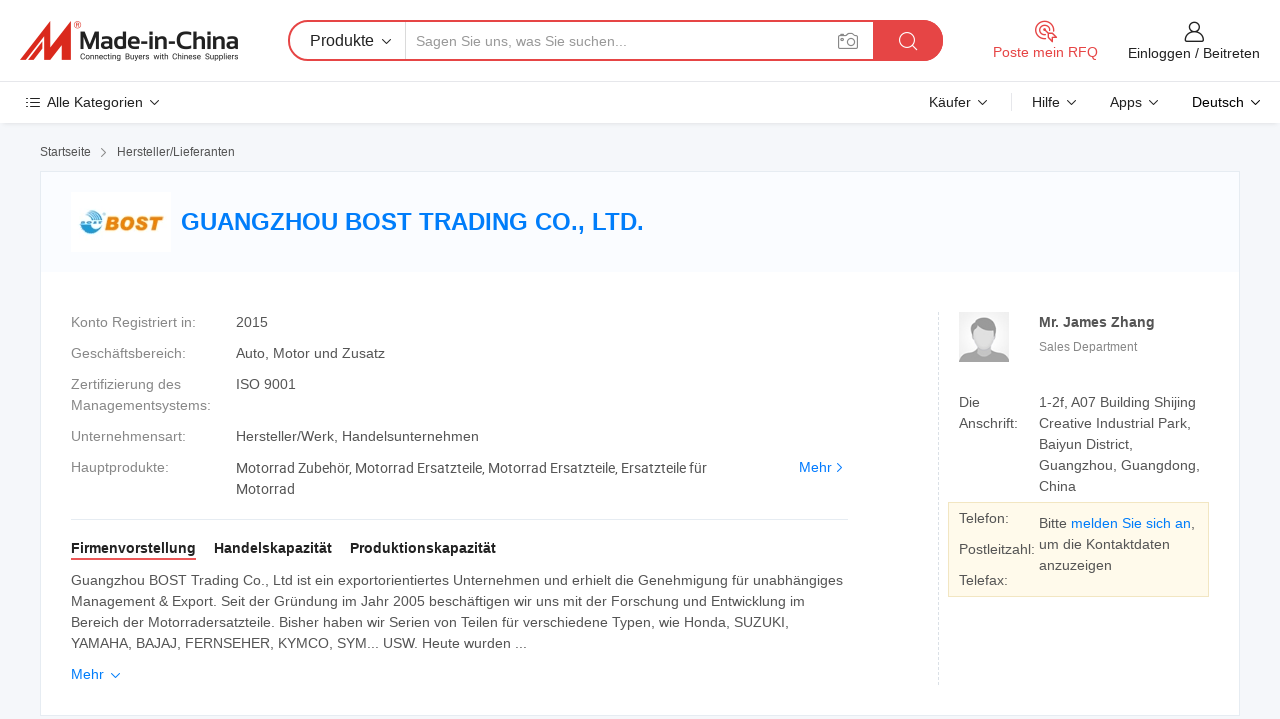

--- FILE ---
content_type: text/html;charset=UTF-8
request_url: https://de.made-in-china.com/co_bostmoto/
body_size: 26600
content:
<!DOCTYPE HTML>
<html lang="de">
<head>
    <meta content="text/html; charset=utf-8" http-equiv="Content-Type" />
	<link rel="dns-prefetch" href="//www.micstatic.com">
    <link rel="dns-prefetch" href="//image.made-in-china.com">
    <link rel="dns-prefetch" href="//www.made-in-china.com">
    <link rel="dns-prefetch" href="//pylon.micstatic.com">
    <link rel="dns-prefetch" href="//expo.made-in-china.com">
    <link rel="dns-prefetch" href="//world.made-in-china.com">
    <link rel="dns-prefetch" href="//pic.made-in-china.com">
    <link rel="dns-prefetch" href="//fa.made-in-china.com">
    <meta http-equiv="X-UA-Compatible" content="IE=Edge, chrome=1" />
    <meta name="renderer" content="webkit" />
            <title>China Motorrad Zubehör Hersteller, Motorrad Ersatzteile, Motorrad Ersatzteile Lieferant - GUANGZHOU BOST TRADING CO., LTD.</title>
            <meta name="Keywords" content="GUANGZHOU BOST TRADING CO., LTD., Motorrad Zubehör, Motorrad Ersatzteile Lieferant, Motorrad Ersatzteile" />
                        <meta name="Description" content="China Motorrad Zubehör Lieferant, Motorrad Ersatzteile, Motorrad Ersatzteile Hersteller/ Lieferanten - GUANGZHOU BOST TRADING CO., LTD." />
            <link rel="canonical" href="https://de.made-in-china.com/co_bostmoto/" />
    <link rel="stylesheet" type="text/css" href="https://www.micstatic.com/common/css/global_bdef139a.css" media="all">
    <link rel="stylesheet" type="text/css" href="https://www.micstatic.com/athena/css/free-2017/global_c7e13990.css" media="all">
    <link rel="stylesheet" type="text/css" href="https://www.micstatic.com/common/js/assets/artDialog/2.0.0/skins/default_9d77dce2.css" />
        <link rel="stylesheet" href="https://www.micstatic.com/athena/css/free-2017/company_03c30fa9.css">
    <link rel="stylesheet" type="text/css" href="https://www.micstatic.com/common/future/core/style/future-pure_199380fc.css" media="all"/>
<link rel="stylesheet" type="text/css" href="https://www.micstatic.com/envo/css/9710-base/index_5f671d8f.css" media="all"/>
    <link rel="stylesheet" type="text/css" href="https://www.micstatic.com/envo/css/userReaction/common_ab4c0cd2.css" media="all"/>
    <link rel="stylesheet" type="text/css" href="https://www.micstatic.com/envo/css/userReaction/noData_2d76d811.css" media="all"/>
    <link rel="stylesheet" type="text/css" href="https://www.micstatic.com/envo/reactionList/dist/reviewDisplay_178341e4.css" media="all"/>
    <link rel="stylesheet" type="text/css" href="https://www.micstatic.com/envo/css/userReaction/picture-vo-new_5a441115.css" media="all"/>
    <!--[if IE]>
<script type="text/javascript" src="https://www.micstatic.com/common/js/libs/json2/json2_fad58c0e.js" charset="utf-8" ></script><![endif]-->
<script type="text/javascript" src="https://www.micstatic.com/common/js/libs/jquery_2ad57377.js" charset="utf-8" ></script><script type="text/javascript" src="https://www.micstatic.com/common/js/libs/class.0.3.2_2c7a4288.js" charset="utf-8" ></script><!-- Polyfill Code Begin --><script chaset="utf-8" type="text/javascript" src="https://www.micstatic.com/polyfill/polyfill-simplify_eb12d58d.js"></script><!-- Polyfill Code End --></head>
<body class="res-wrapper" probe-clarity="false" >
    <div style="position:absolute;top:0;left:0;width:1px;height:1px;overflow:hidden">
        <img src="//stat.made-in-china.com/event/rec.gif?type=0&data=%7B%22layout%22%3A%22-1%22%2C%22ct%22%3A%221%22%2C%22pos%22%3A0%2C%22random%22%3A%220%22%2C%22c%22%3A%221%22%2C%22clist%22%3A%5B%7B%22id%22%3A%221923075724%22%2C%22f%22%3A2%2C%22list%22%3A%5B%7B%22id%22%3A%221968617912%22%2C%22t%22%3A0%2C%22f%22%3A2%7D%2C%7B%22id%22%3A%222047286395%22%2C%22t%22%3A0%2C%22f%22%3A2%7D%2C%7B%22id%22%3A%222044617475%22%2C%22t%22%3A0%2C%22f%22%3A2%7D%5D%7D%2C%7B%22id%22%3A%22400276231%22%2C%22f%22%3A2%2C%22list%22%3A%5B%7B%22id%22%3A%22702635101%22%2C%22t%22%3A0%2C%22f%22%3A2%7D%2C%7B%22id%22%3A%221982091405%22%2C%22t%22%3A0%2C%22f%22%3A2%7D%2C%7B%22id%22%3A%22874339535%22%2C%22t%22%3A0%2C%22f%22%3A2%7D%5D%7D%2C%7B%22id%22%3A%221923389884%22%2C%22f%22%3A2%2C%22list%22%3A%5B%7B%22id%22%3A%222002452745%22%2C%22t%22%3A0%2C%22f%22%3A2%7D%2C%7B%22id%22%3A%222185668875%22%2C%22t%22%3A0%2C%22f%22%3A2%7D%2C%7B%22id%22%3A%222001589045%22%2C%22t%22%3A0%2C%22f%22%3A2%7D%5D%7D%2C%7B%22id%22%3A%22616798394%22%2C%22f%22%3A2%2C%22list%22%3A%5B%7B%22id%22%3A%22787488382%22%2C%22t%22%3A0%2C%22f%22%3A2%7D%2C%7B%22id%22%3A%222024650262%22%2C%22t%22%3A0%2C%22f%22%3A2%7D%2C%7B%22id%22%3A%222024650262%22%2C%22t%22%3A0%2C%22f%22%3A2%7D%5D%7D%2C%7B%22id%22%3A%221752290662%22%2C%22f%22%3A2%2C%22list%22%3A%5B%7B%22id%22%3A%222056671442%22%2C%22t%22%3A0%2C%22f%22%3A2%7D%2C%7B%22id%22%3A%222060086332%22%2C%22t%22%3A0%2C%22f%22%3A2%7D%2C%7B%22id%22%3A%222060414872%22%2C%22t%22%3A0%2C%22f%22%3A2%7D%5D%7D%5D%7D&st=1769433454954"/>
    </div>
    <input id="rfqClickData" type="hidden" value="type=2&data=%7B%22layout%22%3A%22-1%22%2C%22ct%22%3A%221%22%2C%22pos%22%3A0%2C%22random%22%3A%220%22%2C%22c%22%3A%221%22%7D&st=1769433454954&rfqc=1" />
    <input id="rootpath" type="hidden" value="" />
    <input type="hidden" id="loginUserName" value="bostmoto"/>
    <input type="hidden" id="enHomeUrl" value="https://bostmoto.en.made-in-china.com"/>
    <input type="hidden" id="pureFreeUrlType" value="false"/>
    <input type="hidden" name="user_behavior_trace_id" id="user_behavior_trace_id" value="1jft77m0a38bz"/>
        <input type="hidden" id="contactUrlParam" value="?plant=de&from=shrom&type=down&page=home">
    <div id="header" ></div>
<script>
    function headerMlanInit() {
        const funcName = 'headerMlan';
        const app = new window[funcName]({target: document.getElementById('header'), props: {props: {"pageType":18,"logoTitle":"Hersteller und Lieferanten","logoUrl":null,"base":{"buyerInfo":{"service":"Service","newUserGuide":"Leitfaden für Neue Benutzer","auditReport":"Audited Suppliers' Reports","meetSuppliers":"Meet Suppliers","onlineTrading":"Secured Trading Service","buyerCenter":"Käufer-Center","contactUs":"Kontakt","search":"Suche","prodDirectory":"Produktverzeichnis","supplierDiscover":"Supplier Discover","sourcingRequest":"Beschaffungsanfrage Posten","quickLinks":"Quick Links","myFavorites":"Meine Favoriten","visitHistory":"Browser-Chronik","buyer":"Käufer","blog":"Geschäfts-einblicke"},"supplierInfo":{"supplier":"Lieferant","joinAdvance":"加入高级会员","tradeServerMarket":"外贸服务市场","memberHome":"外贸e家","cloudExpo":"Smart Expo云展会","onlineTrade":"交易服务","internationalLogis":"国际物流","northAmericaBrandSailing":"北美全渠道出海","micDomesticTradeStation":"中国制造网内贸站"},"helpInfo":{"whyMic":"Why Made-in-China.com","auditSupplierWay":"Wie prüfen wir Lieferanten","securePaymentWay":"Wie sichern wir die Zahlung","submitComplaint":"Eine Beschwerde einreichen","contactUs":"Kontakt","faq":"FAQ","help":"Hilfe"},"appsInfo":{"downloadApp":"Lade App herunter!","forBuyer":"Für Käufer","forSupplier":"Für Lieferant","exploreApp":"Entdecken Sie exklusive App-Rabatte","apps":"Apps"},"languages":[{"lanCode":0,"simpleName":"en","name":"English","value":"http://bostmoto.en.made-in-china.com/co_bostmoto/"},{"lanCode":5,"simpleName":"es","name":"Español","value":"https://es.made-in-china.com/co_bostmoto/"},{"lanCode":4,"simpleName":"pt","name":"Português","value":"https://pt.made-in-china.com/co_bostmoto/"},{"lanCode":2,"simpleName":"fr","name":"Français","value":"https://fr.made-in-china.com/co_bostmoto/"},{"lanCode":3,"simpleName":"ru","name":"Русский язык","value":"https://ru.made-in-china.com/co_bostmoto/"},{"lanCode":8,"simpleName":"it","name":"Italiano","value":"https://it.made-in-china.com/co_bostmoto/"},{"lanCode":6,"simpleName":"de","name":"Deutsch","value":"https://de.made-in-china.com/co_bostmoto/"},{"lanCode":7,"simpleName":"nl","name":"Nederlands","value":"https://nl.made-in-china.com/co_bostmoto/"},{"lanCode":9,"simpleName":"sa","name":"العربية","value":"https://sa.made-in-china.com/co_bostmoto/"},{"lanCode":11,"simpleName":"kr","name":"한국어","value":"https://kr.made-in-china.com/co_bostmoto/"},{"lanCode":10,"simpleName":"jp","name":"日本語","value":"https://jp.made-in-china.com/co_bostmoto/"},{"lanCode":12,"simpleName":"hi","name":"हिन्दी","value":"https://hi.made-in-china.com/co_bostmoto/"},{"lanCode":13,"simpleName":"th","name":"ภาษาไทย","value":"https://th.made-in-china.com/co_bostmoto/"},{"lanCode":14,"simpleName":"tr","name":"Türkçe","value":"https://tr.made-in-china.com/co_bostmoto/"},{"lanCode":15,"simpleName":"vi","name":"Tiếng Việt","value":"https://vi.made-in-china.com/co_bostmoto/"},{"lanCode":16,"simpleName":"id","name":"Bahasa Indonesia","value":"https://id.made-in-china.com/co_bostmoto/"}],"showMlan":true,"showRules":false,"rules":"Rules","language":"de","menu":"Speisekarte","subTitle":null,"subTitleLink":null,"stickyInfo":null},"categoryRegion":{"categories":"Alle Kategorien","categoryList":[{"name":"Landwirtschaft & Essen","value":"https://de.made-in-china.com/category1_Agriculture-Food/Agriculture-Food_usssssssss.html","catCode":"1000000000"},{"name":"Kleidung & Accessories","value":"https://de.made-in-china.com/category1_Apparel-Accessories/Apparel-Accessories_uussssssss.html","catCode":"1100000000"},{"name":"Kunsthandwerk","value":"https://de.made-in-china.com/category1_Arts-Crafts/Arts-Crafts_uyssssssss.html","catCode":"1200000000"},{"name":"Auto, Motor und Zusatz","value":"https://de.made-in-china.com/category1_Auto-Motorcycle-Parts-Accessories/Auto-Motorcycle-Parts-Accessories_yossssssss.html","catCode":"2900000000"},{"name":"Koffer, Handtaschen und Geschenkkisten","value":"https://de.made-in-china.com/category1_Bags-Cases-Boxes/Bags-Cases-Boxes_yhssssssss.html","catCode":"2600000000"},{"name":"Chemische Produkte","value":"https://de.made-in-china.com/category1_Chemicals/Chemicals_uissssssss.html","catCode":"1300000000"},{"name":"Computerartikel","value":"https://de.made-in-china.com/category1_Computer-Products/Computer-Products_iissssssss.html","catCode":"3300000000"},{"name":"Bau- und Dekomaterial","value":"https://de.made-in-china.com/category1_Construction-Decoration/Construction-Decoration_ugssssssss.html","catCode":"1500000000"},{"name":"Konsumelektronik","value":"https://de.made-in-china.com/category1_Consumer-Electronics/Consumer-Electronics_unssssssss.html","catCode":"1400000000"},{"name":"Elektronik","value":"https://de.made-in-china.com/category1_Electrical-Electronics/Electrical-Electronics_uhssssssss.html","catCode":"1600000000"},{"name":"Möbel","value":"https://de.made-in-china.com/category1_Furniture/Furniture_yessssssss.html","catCode":"2700000000"},{"name":"Gesundheit und Medizin","value":"https://de.made-in-china.com/category1_Health-Medicine/Health-Medicine_uessssssss.html","catCode":"1700000000"},{"name":"Industrielle Anlagen und Zusatzteile","value":"https://de.made-in-china.com/category1_Industrial-Equipment-Components/Industrial-Equipment-Components_inssssssss.html","catCode":"3400000000"},{"name":"Messinstrumente","value":"https://de.made-in-china.com/category1_Instruments-Meters/Instruments-Meters_igssssssss.html","catCode":"3500000000"},{"name":"Alltagsgegenstände","value":"https://de.made-in-china.com/category1_Light-Industry-Daily-Use/Light-Industry-Daily-Use_urssssssss.html","catCode":"1800000000"},{"name":"Beleuchtung","value":"https://de.made-in-china.com/category1_Lights-Lighting/Lights-Lighting_isssssssss.html","catCode":"3000000000"},{"name":"Produktionsmaschinen","value":"https://de.made-in-china.com/category1_Manufacturing-Processing-Machinery/Manufacturing-Processing-Machinery_uossssssss.html","catCode":"1900000000"},{"name":"Mineralien und Energie","value":"https://de.made-in-china.com/category1_Metallurgy-Mineral-Energy/Metallurgy-Mineral-Energy_ysssssssss.html","catCode":"2000000000"},{"name":"Büromaterial","value":"https://de.made-in-china.com/category1_Office-Supplies/Office-Supplies_yrssssssss.html","catCode":"2800000000"},{"name":"Verpackung und Druck","value":"https://de.made-in-china.com/category1_Packaging-Printing/Packaging-Printing_ihssssssss.html","catCode":"3600000000"},{"name":"Sicherheit und Schutz","value":"https://de.made-in-china.com/category1_Security-Protection/Security-Protection_ygssssssss.html","catCode":"2500000000"},{"name":"Service","value":"https://de.made-in-china.com/category1_Service/Service_ynssssssss.html","catCode":"2400000000"},{"name":"Sport und Erholung","value":"https://de.made-in-china.com/category1_Sporting-Goods-Recreation/Sporting-Goods-Recreation_iussssssss.html","catCode":"3100000000"},{"name":"Textilien","value":"https://de.made-in-china.com/category1_Textile/Textile_yussssssss.html","catCode":"2100000000"},{"name":"Werkzeug","value":"https://de.made-in-china.com/category1_Tools-Hardware/Tools-Hardware_iyssssssss.html","catCode":"3200000000"},{"name":"Spielzeug","value":"https://de.made-in-china.com/category1_Toys/Toys_yyssssssss.html","catCode":"2200000000"},{"name":"Transport","value":"https://de.made-in-china.com/category1_Transportation/Transportation_yissssssss.html","catCode":"2300000000"}],"more":"Mehr"},"searchRegion":{"show":false,"lookingFor":"Sagen Sie uns, was Sie suchen...","homeUrl":"//de.made-in-china.com","products":"Produkte","suppliers":"Lieferanten","auditedFactory":"Audited Factory","uploadImage":"Bild hochladen","max20MbPerImage":"Maximal 20 MB pro Bild","yourRecentKeywords":"Ihre letzten Schlüsselwörter","clearHistory":"Verlauf Löschen","popularSearches":"Ähnliches Suchen","relatedSearches":"Mehr","more":null,"maxSizeErrorMsg":"Upload fehlgeschlagen. Die maximale Bildgröße beträgt 20 MB.","noNetworkErrorMsg":"Keine Netzwerk Verbindung. Bitte überprüfen Sie Ihre Netzwerkeinstellungen und versuchen Sie es noch einmal.","uploadFailedErrorMsg":"Hochladen fehlgeschlagen.Falsches Bildformat. Unterstützte Formate: JPG, PNG, BMP.","relatedList":null,"relatedTitle":null,"relatedTitleLink":null,"formParams":null,"mlanFormParams":{"keyword":null,"inputkeyword":null,"type":null,"currentTab":null,"currentPage":null,"currentCat":null,"currentRegion":null,"currentProp":null,"submitPageUrl":null,"parentCat":null,"otherSearch":null,"currentAllCatalogCodes":null,"sgsMembership":null,"memberLevel":null,"topOrder":null,"size":null,"more":"mehr","less":"less","staticUrl50":null,"staticUrl10":null,"staticUrl30":null,"condition":"0","conditionParamsList":[{"condition":"0","conditionName":null,"action":"https://de.made-in-china.com/quality-china-product/middleSearch","searchUrl":null,"inputPlaceholder":null},{"condition":"1","conditionName":null,"action":"/companySearch?keyword=#word#","searchUrl":null,"inputPlaceholder":null}]},"enterKeywordTips":"Bitte geben Sie mindestens ein Stichwort für Ihre Suche ein.","openMultiSearch":false},"frequentRegion":{"rfq":{"rfq":"Poste mein RFQ","searchRfq":"Search RFQs","acquireRfqHover":"Sagen Sie uns, was Sie brauchen und probieren Sie den einfachen Weg, um Angebote zu erhalten !","searchRfqHover":"Discover quality RFQs and connect with big-budget buyers"},"account":{"account":"Konto","signIn":"Einloggen","join":"Beitreten","newUser":"Neuer Benutzer","joinFree":"Kostenlos beitreten","or":"Oder","socialLogin":"Durch Klicken auf Anmelden, Kostenlos anmelden oder Fortfahren mit Facebook, Linkedin, Twitter, Google, %s stimme ich der %sUser Agreement%s und der %sPrivacy Policy%s zu","message":"Nachrichten","quotes":"Zitate","orders":"Aufträge","favorites":"Favoriten","visitHistory":"Browser-Chronik","postSourcingRequest":"Beschaffungsanfrage Posten","hi":"Hallo","signOut":"Austragen","manageProduct":"Produkte Verwalten","editShowroom":"Showroom bearbeiten","username":"","userType":null,"foreignIP":true,"currentYear":2026,"userAgreement":"Nutzungsvertrag","privacyPolicy":"Datenschutzerklärung"},"message":{"message":"Nachrichten","signIn":"Einloggen","join":"Beitreten","newUser":"Neuer Benutzer","joinFree":"Kostenlos beitreten","viewNewMsg":"Sign in to view the new messages","inquiry":"Anfragen","rfq":"RFQs","awaitingPayment":"Awaiting payments","chat":"Plaudern","awaitingQuotation":"Warten auf Angebote"},"cart":{"cart":"Anfragekorb"}},"busiRegion":null,"previewRegion":null}}});
		const hoc=o=>(o.__proto__.$get=function(o){return this.$$.ctx[this.$$.props[o]]},o.__proto__.$getKeys=function(){return Object.keys(this.$$.props)},o.__proto__.$getProps=function(){return this.$get("props")},o.__proto__.$setProps=function(o){var t=this.$getKeys(),s={},p=this;t.forEach(function(o){s[o]=p.$get(o)}),s.props=Object.assign({},s.props,o),this.$set(s)},o.__proto__.$help=function(){console.log("\n            $set(props): void             | 设置props的值\n            $get(key: string): any        | 获取props指定key的值\n            $getKeys(): string[]          | 获取props所有key\n            $getProps(): any              | 获取props里key为props的值（适用nail）\n            $setProps(params: any): void  | 设置props里key为props的值（适用nail）\n            $on(ev, callback): func       | 添加事件监听，返回移除事件监听的函数\n            $destroy(): void              | 销毁组件并触发onDestroy事件\n        ")},o);
        window[`${funcName}Api`] = hoc(app);
    };
</script><script type="text/javascript" crossorigin="anonymous" onload="headerMlanInit()" src="https://www.micstatic.com/nail/pc/header-mlan_6f301846.js"></script>    <div class="page">
        <div class="grid">
<div class="crumb">
    <span>
                    <a rel="nofollow" href="//de.made-in-china.com/">
                    <span>Startseite</span>
        </a>
    </span>
    <i class="micon">&#xe008;</i>
    <span>
                                  <a href="https://de.made-in-china.com/html/category.html">
                            <span>Hersteller/Lieferanten</span>
            </a>
            </span>
    </div>
<input type="hidden" id="sensor_pg_v" value="cid:iblnsIKyLfHO,tp:104,stp:10401,sst:free"/>
<input type="hidden" id="lan" value="de">
<input type="hidden" name="lanCode" value="6">
<script class="J-mlan-config" type="text/data-lang" data-lang="de">
    {
        "keywordRequired": "Bitte geben Sie mindestens ein Stichwort für Ihre Suche ein.",
        "ratingReviews": "Bewertungen & Rezensionen",
        "selectOptions": ["Top-Bewertungen", "Neueste"],
        "overallReviews": {
            "title": "Gesamtbewertungen",
            "reviews": "Bewertungen",
            "star": "Stern"
        },
        "customerSatisfaction": {
            "title": "Kundenzufriedenheit",
            "response": "Antwort",
            "service": "Service",
            "quality": "Qualität",
            "delivery": "Lieferung"
        },
        "reviewDetails": {
            "title": "Überprüfungsdetails",
            "verifiedPurchase": "Verifizierter Kauf",
            "showPlace": {
                "publicShow": "Public show",
                "publicShowInProtection": "Public show (Protection period)",
                "onlyInVo": "Only show in VO"
            },
            "modified": "Modifiziert",
            "myReview": "Meine Bewertung"
        },
        "pager": {
            "goTo": "Gehe zu",
            "page": "Buchseite",
            "next": "Nächste",
            "prev": "Vorher",
            "confirm": "Bestätigen"
        },
        "loadingTip": "Wird geladen",
        "foldingReviews": "Bewertungen zum Falten anzeigen",
        "noInfoTemporarily": "Vorübergehend keine Informationen."
    }
</script><div class="page-com-detail-wrap">
    <div class="main-block page-com-detail-info" faw-module="contact_ds" faw-exposure ads-data="">
        <div class="com-top">
            <div class="com-act">
            </div>
            <div class="com-name">
                                    <div class="com-logo">
                        <img src="//www.micstatic.com/athena/img/transparent.png" data-original="//image.made-in-china.com/206f0j00DETYFNnrhRoy/GUANGZHOU-BOST-TRADING-CO-LTD-.webp" alt="GUANGZHOU BOST TRADING CO., LTD." title="GUANGZHOU BOST TRADING CO., LTD."/>
                    </div>
                <div class="com-name-txt">
                    <table>
                        <tr>
                            <td>
                                <a href="https://de.made-in-china.com/co_bostmoto/">
                                    <h1>GUANGZHOU BOST TRADING CO., LTD.</h1>
                                </a>
                            </td>
                        </tr>
                    </table>
                </div>
            </div>
        </div>
                        <div class="com-info-wp J-com-info-wp">
                    <div class="info-content">
                        <div class="person">
                            <div class="pic">
                                <div class="img-wp">
                                    <div class="img-cnt">
                                        <img height="65" width="65" src="//www.micstatic.com/athena/img/avatar-male.jpg" alt="Avatar">
                                    </div>
                                </div>
                            </div>
                            <div class="txt">
                                                                    <div class="name">Mr. James Zhang</div>
                                                                                                                                    <div class="manager">Sales Department</div>
                                                            </div>
                        </div>
                        <div class="info-cont-wp">
                                                            <div class="item">
                                    <div class="label">
                                        Die Anschrift:
                                    </div>
                                    <div class="info">
                                        1-2f, A07 Building Shijing Creative Industrial Park, Baiyun District, Guangzhou, Guangdong, China
                                    </div>
                                </div>
                                                            <div class="sign-wp">
                                    <div class="info-l">
                                        <div class="info-l-item">Telefon:</div>
                                        <div class="info-l-item">Postleitzahl:</div>
                                        <div class="info-l-item">Telefax:</div>
                                    </div>
                                    <div class="info-r">
                                        <table>
                                            <tr>
                                                <td>
                                                    Bitte <a rel='nofollow' href='javascript:;' class='J-company-sign'>melden Sie sich an</a>, um die Kontaktdaten anzuzeigen
                                                </td>
                                            </tr>
                                        </table>
                                    </div>
                                </div>
                                                    </div>
                    </div>
                    <div class="info-detal">
                        <div class="cnt">
                            <div class="item">
                                <div class="label">Konto Registriert in:</div>
                                <div class="info">2015</div>
                            </div>
                                                            <div class="item">
                                    <div class="label">Geschäftsbereich:</div>
                                    <div class="info">Auto, Motor und Zusatz</div>
                                </div>
                                                                                        <div class="item">
                                    <div class="label">Zertifizierung des Managementsystems:</div>
                                    <div class="info">ISO 9001</div>
                                </div>
                                                                                        <div class="item">
                                    <div class="label">Unternehmensart:</div>
                                    <div class="info">Hersteller/Werk, Handelsunternehmen</div>
                                </div>
                                                                                        <div class="item">
                                    <div class="label">Hauptprodukte:</div>
                                    <div class="info info-new">
                                        <div class="gray-link-span">
                                            Motorrad Zubeh&ouml;r, Motorrad Ersatzteile, Motorrad Ersatzteile, Ersatzteile f&uuml;r Motorrad</div>
                                        <div class="more">
                                            <a href="https://de.made-in-china.com/co_bostmoto/product_group_s_s_1.html" target="_blank">Mehr<i class="ob-icon icon-right"></i></a>
                                        </div>
                                    </div>
                                </div>
                                                    </div>
                        <div class="J-review-box overview-scores">
                                                                                                            </div>
                                                    <div class="desc">
                                <div class="desc-title J-tabs-title">
                                                                            <div class="tit active"><h2>Firmenvorstellung</h2></div>
                                                                                                                <div class="tit"><h2>Handelskapazität</h2></div>
                                                                                                                <div class="tit"><h2>Produktionskapazität</h2></div>
                                                                    </div>
                                                                    <div class="detail active J-tabs-detail">
                                        <div class="txt J-more-cnt">
                                            <div class="desc-part J-more-cnt-part">
                                                Guangzhou BOST Trading Co., Ltd ist ein exportorientiertes Unternehmen und erhielt die Genehmigung für unabhängiges Management &amp; Export. Seit der Gründung im Jahr 2005 beschäftigen wir uns mit der Forschung und Entwicklung im Bereich der Motorradersatzteile. Bisher haben wir Serien von Teilen für verschiedene Typen, wie Honda, SUZUKI, YAMAHA, BAJAJ, FERNSEHER, KYMCO, SYM... USW. Heute wurden ...
                                            </div>
                                                                                            <div class="desc-detail J-more-cnt-detail">
                                                    Guangzhou BOST Trading Co., Ltd ist ein exportorientiertes Unternehmen und erhielt die Genehmigung für unabhängiges Management &amp; Export. Seit der Gründung im Jahr 2005 beschäftigen wir uns mit der Forschung und Entwicklung im Bereich der Motorradersatzteile. Bisher haben wir Serien von Teilen für verschiedene Typen, wie Honda, SUZUKI, YAMAHA, BAJAJ, FERNSEHER, KYMCO, SYM... USW. Heute wurden unsere Produkte der BOST-Serie nach Südostasien, Südamerika, dem Nahen Osten, Afrika und so weiter exportiert.<br /><br />Unser Unternehmen strebt danach, den Ruf der Marke Bost zu gewinnen. Mit der Philosophie &quot;Customer First and Quality Priority&quot; werden wir uns kontinuierlich weiterentwickeln und innovativ sein, um mit unseren Kunden einen &quot;doppelten Gewinn&quot; zu erzielen. Jeden Kunden zufrieden zu stellen und gegenseitigen Nutzen zu bringen, ist unser Ziel...<br /><br />Ob bei der Herstellung der Marke Bost oder bei der Herstellung nach Kundenwunsch, wir arbeiten viel mehr als es braucht. Wir kennen die unterschiedlichen Kundenanforderungen an den verschiedenen Orten der Welt. BOST vertraut auf umfangreiche Erfahrung im After-Sales-Service und wettbewerbsfähigen Produkten und ist überzeugt, dass wir Ihnen sowohl bei der Verkaufsförderung als auch bei der Marktentwicklung unsere hervorragende Unterstützung bieten können.
                                                </div>
                                                                                    </div>
                                                                                    <div class="more">
                                                <a href="javascript:void(0);" class="J-more">Mehr <i class="micon">&#xe006;</i></a>
                                                <a href="javascript:void(0);" class="J-less" style="display: none;">Weniger <i class="micon">&#xe007;</i></a>
                                            </div>
                                                                            </div>
                                                                                                    <div class="detail J-tabs-detail">
                                        <div class="sr-comProfile-infos no-yes ">
				<div class="sr-comProfile-item">
			<div class="sr-comProfile-label">
				Internationale Handelsbedingungen (Incoterms):
			</div>
			<div class="sr-comProfile-fields">
				FOB, CFR, EXW
			</div>
		</div>
			<div class="sr-comProfile-item">
			<div class="sr-comProfile-label">
				Zahlungsbedingungen:
			</div>
			<div class="sr-comProfile-fields">
				LC, T/T, Western Union
			</div>
		</div>
			<div class="sr-comProfile-item">
			<div class="sr-comProfile-label">
				Durchschnittliche Lieferzeit:
			</div>
			<div class="sr-comProfile-fields">
				Vorlaufzeit In Der Hauptsaison: Ein Monat, Vorlaufzeit Außerhalb Der Saison: Ein Monat
			</div>
		</div>
			<div class="sr-comProfile-item">
			<div class="sr-comProfile-label">
				Anzahl Außenhandelsmitarbeiter:
			</div>
			<div class="sr-comProfile-fields">
				21~50 Personen
			</div>
		</div>
				<div class="sr-comProfile-item">
			<div class="sr-comProfile-label">Exportjahr:</div>
			<div class="sr-comProfile-fields">2005-03-01</div>
		</div>
			<div class="sr-comProfile-item">
			<div class="sr-comProfile-label">Exportprozentsatz:</div>
			<div class="sr-comProfile-fields">>90%</div>
		</div>
			<div class="sr-comProfile-item">
			<div class="sr-comProfile-label">
				Hauptmärkte:
			</div>
			<div class="sr-comProfile-fields">
				Südamerika, Südostasien, Afrika, Mittlerer Osten, Ostasien, Westeuropa
			</div>
		</div>
			<div class="sr-comProfile-item">
			<div class="sr-comProfile-label">
				Nächster Hafen:
			</div>
			<div class="sr-comProfile-fields">
														Guangzhou
									<br/>	shenzhen
							</div>
		</div>
	</div>
                                    </div>
                                                                                                    <div class="detail J-tabs-detail">
                                        <div class="sr-comProfile-infos no-yes ">
			<div class="sr-comProfile-item">
			<div class="sr-comProfile-label">
				Fabrik Adresse:
			</div>
			<div class="sr-comProfile-fields">
				1-2f, A07 Building Shijing Creative Industrial Park, Baiyun District, Guangzhou, China
			</div>
		</div>
			<div class="sr-comProfile-item">
			<div class="sr-comProfile-label">
				F&E-Kapazität:
			</div>
			<div class="sr-comProfile-fields">
				OEM, Eigenmarke(Bost)
			</div>
		</div>
			<div class="sr-comProfile-item">
			<div class="sr-comProfile-label">
				Anzahl der F&E-Mitarbeiter:
			</div>
			<div class="sr-comProfile-fields">
				5-10 Personen
			</div>
		</div>
			<div class="sr-comProfile-item">
			<div class="sr-comProfile-label">Anzahl der Produktionslinien:</div>
			<div class="sr-comProfile-fields">
				5
			</div>
		</div>
	</div>
                                    </div>
                                                            </div>
                                            </div>
                </div>
            </div>
            <div class="main-block product-block" faw-module="Recommendation">
            <div class="main-block-title">
                <a rel="nofollow" href="https://de.made-in-china.com/co_bostmoto/product_group_s_s_1.html" class="product-more">
                    Mehr<i class="ob-icon icon-right"></i>
                </a>
                <h2>Produktliste</h2>
            </div>
            <div class="main-block-wrap">
                <div class="prod-wrap">
											              <div class="prod-item" faw-exposure ads-data="pdid:JmKRuIlosacb,pcid:iblnsIKyLfHO,a:1">
                  <div class="pic">
                      <div class="img-wp">
                          <div class="hv-align-inner">
                              <a href="https://de.made-in-china.com/co_bostmoto/product_Motorcycle-Transmission-Parts-Sprocket-Set-for-Honda-Gl150-Motorbikes_ysuenihsng.html" ads-data="st:8,pdid:JmKRuIlosacb,pcid:iblnsIKyLfHO,a:1">
                                                                        <img src="//www.micstatic.com/athena/img/transparent.png" data-original="//image.made-in-china.com/2f1j00qUkoBTZRZbcK/Motorcycle-Transmission-Parts-Sprocket-Set-for-Honda-Gl150-Motorbikes.jpg"
                                          alt="Motorrad Getriebe Teile Motorrad Zahnrad-Set für Honda Gl150 Motorräder" title="Motorrad Getriebe Teile Motorrad Zahnrad-Set für Honda Gl150 Motorräder">
                                                                </a>
                          </div>
                      </div>
                  </div>
                  <div class="sr-proList-txt">
                      <div class="sr-proList-name">
                          <a href="https://de.made-in-china.com/co_bostmoto/product_Motorcycle-Transmission-Parts-Sprocket-Set-for-Honda-Gl150-Motorbikes_ysuenihsng.html" title="Motorrad Getriebe Teile Motorrad Zahnrad-Set für Honda Gl150 Motorräder" ads-data="st:1,pdid:JmKRuIlosacb,pcid:iblnsIKyLfHO,a:1">
                              Motorrad Getriebe Teile Motorrad Zahnrad-Set für Honda Gl150 Motorräder
                          </a>
                      </div>
                                                <div class="sr-proList-price" title="FOB Preis: 0,01-99,99 $ / Satz">
                              <span class="sr-proList-unit">FOB Preis:</span>
                              <span class="sr-proList-num">0,01-99,99 $</span>
                              <span class="">/ Satz</span>
                          </div>
                                                <div class="sr-proList-price" title="Mindest. Befehl: 10.000 Sätze">
                              <span class="sr-proList-unit">Mindest. Befehl: </span>
                              10.000 Sätze
                          </div>
                                          <a href="https://www.made-in-china.com/sendInquiry/prod_JmKRuIlosacb_iblnsIKyLfHO.html?from=shrom&amp;page=home_spot&amp;plant=de" target="_blank" class="btn sr-proList-btn" ads-data="st:5,pdid:JmKRuIlosacb,pcid:iblnsIKyLfHO,a:1">Anfrage Absenden</a>
                  </div>
              </div>
																	              <div class="prod-item" faw-exposure ads-data="pdid:bnXYkNICCTVr,pcid:iblnsIKyLfHO,a:2">
                  <div class="pic">
                      <div class="img-wp">
                          <div class="hv-align-inner">
                              <a href="https://de.made-in-china.com/co_bostmoto/product_Motorcycle-1-4-18-1-6-18-2-75-17-Wheel-Rim-for-Motorbikes_ysuengyhrg.html" ads-data="st:8,pdid:bnXYkNICCTVr,pcid:iblnsIKyLfHO,a:2">
                                                                        <img src="//www.micstatic.com/athena/img/transparent.png" data-original="//image.made-in-china.com/2f1j00qRbksWKzZocG/Motorcycle-1-4-18-1-6-18-2-75-17-Wheel-Rim-for-Motorbikes.jpg"
                                          alt="Bost Motorrad Teile 1,4 * 18 1,6 * 18 2,75 * 17 Fr. Rr. Felge für 2-Rad-Fahrräder" title="Bost Motorrad Teile 1,4 * 18 1,6 * 18 2,75 * 17 Fr. Rr. Felge für 2-Rad-Fahrräder">
                                                                </a>
                          </div>
                      </div>
                  </div>
                  <div class="sr-proList-txt">
                      <div class="sr-proList-name">
                          <a href="https://de.made-in-china.com/co_bostmoto/product_Motorcycle-1-4-18-1-6-18-2-75-17-Wheel-Rim-for-Motorbikes_ysuengyhrg.html" title="Bost Motorrad Teile 1,4 * 18 1,6 * 18 2,75 * 17 Fr. Rr. Felge für 2-Rad-Fahrräder" ads-data="st:1,pdid:bnXYkNICCTVr,pcid:iblnsIKyLfHO,a:2">
                              Bost Motorrad Teile 1,4 * 18 1,6 * 18 2,75 * 17 Fr. Rr. Felge für 2-Rad-Fahrräder
                          </a>
                      </div>
                                                <div class="sr-proList-price" title="FOB Preis: 0,01-99,99 $ / Stück">
                              <span class="sr-proList-unit">FOB Preis:</span>
                              <span class="sr-proList-num">0,01-99,99 $</span>
                              <span class="">/ Stück</span>
                          </div>
                                                <div class="sr-proList-price" title="Mindest. Befehl: 10.000 Stücke">
                              <span class="sr-proList-unit">Mindest. Befehl: </span>
                              10.000 Stücke
                          </div>
                                          <a href="https://www.made-in-china.com/sendInquiry/prod_bnXYkNICCTVr_iblnsIKyLfHO.html?from=shrom&amp;page=home_spot&amp;plant=de" target="_blank" class="btn sr-proList-btn" ads-data="st:5,pdid:bnXYkNICCTVr,pcid:iblnsIKyLfHO,a:2">Anfrage Absenden</a>
                  </div>
              </div>
																	              <div class="prod-item" faw-exposure ads-data="pdid:fnXUoDBuOTVg,pcid:iblnsIKyLfHO,a:3">
                  <div class="pic">
                      <div class="img-wp">
                          <div class="hv-align-inner">
                              <a href="https://de.made-in-china.com/co_bostmoto/product_Motorcycle-Parts-Drive-Belt-for-110cc-125cc-150cc-Scooter-Motorbikes_ysueehiung.html" ads-data="st:8,pdid:fnXUoDBuOTVg,pcid:iblnsIKyLfHO,a:3">
                                                                        <img src="//www.micstatic.com/athena/img/transparent.png" data-original="//image.made-in-china.com/2f1j00jYMbshSgfqkz/Motorcycle-Parts-Drive-Belt-for-110cc-125cc-150cc-Scooter-Motorbikes.jpg"
                                          alt="Motorrad Ersatzteile Motorrad Antriebsriemen für 110cc 125cc 150cc Roller Motorräder" title="Motorrad Ersatzteile Motorrad Antriebsriemen für 110cc 125cc 150cc Roller Motorräder">
                                                                </a>
                          </div>
                      </div>
                  </div>
                  <div class="sr-proList-txt">
                      <div class="sr-proList-name">
                          <a href="https://de.made-in-china.com/co_bostmoto/product_Motorcycle-Parts-Drive-Belt-for-110cc-125cc-150cc-Scooter-Motorbikes_ysueehiung.html" title="Motorrad Ersatzteile Motorrad Antriebsriemen für 110cc 125cc 150cc Roller Motorräder" ads-data="st:1,pdid:fnXUoDBuOTVg,pcid:iblnsIKyLfHO,a:3">
                              Motorrad Ersatzteile Motorrad Antriebsriemen für 110cc 125cc 150cc Roller Motorräder
                          </a>
                      </div>
                                                <div class="sr-proList-price" title="FOB Preis: 0,01-9,99 $ / Stück">
                              <span class="sr-proList-unit">FOB Preis:</span>
                              <span class="sr-proList-num">0,01-9,99 $</span>
                              <span class="">/ Stück</span>
                          </div>
                                                <div class="sr-proList-price" title="Mindest. Befehl: 10.000 Stücke">
                              <span class="sr-proList-unit">Mindest. Befehl: </span>
                              10.000 Stücke
                          </div>
                                          <a href="https://www.made-in-china.com/sendInquiry/prod_fnXUoDBuOTVg_iblnsIKyLfHO.html?from=shrom&amp;page=home_spot&amp;plant=de" target="_blank" class="btn sr-proList-btn" ads-data="st:5,pdid:fnXUoDBuOTVg,pcid:iblnsIKyLfHO,a:3">Anfrage Absenden</a>
                  </div>
              </div>
																	              <div class="prod-item" faw-exposure ads-data="pdid:vxBYbqeMAThk,pcid:iblnsIKyLfHO,a:4">
                  <div class="pic">
                      <div class="img-wp">
                          <div class="hv-align-inner">
                              <a href="https://de.made-in-china.com/co_bostmoto/product_Motorcycle-Body-Parts-Handle-Bar-for-Suzuki-En125-Motorbikes_ysuehhgehg.html" ads-data="st:8,pdid:vxBYbqeMAThk,pcid:iblnsIKyLfHO,a:4">
                                                                        <img src="//www.micstatic.com/athena/img/transparent.png" data-original="//image.made-in-china.com/2f1j00JfvbtEmPbokz/Motorcycle-Body-Parts-Handle-Bar-for-Suzuki-En125-Motorbikes.jpg"
                                          alt="Bost Motorrad Karosserie Teile Motorrad Griffstange für Suzuki EN125 Motorräder" title="Bost Motorrad Karosserie Teile Motorrad Griffstange für Suzuki EN125 Motorräder">
                                                                </a>
                          </div>
                      </div>
                  </div>
                  <div class="sr-proList-txt">
                      <div class="sr-proList-name">
                          <a href="https://de.made-in-china.com/co_bostmoto/product_Motorcycle-Body-Parts-Handle-Bar-for-Suzuki-En125-Motorbikes_ysuehhgehg.html" title="Bost Motorrad Karosserie Teile Motorrad Griffstange für Suzuki EN125 Motorräder" ads-data="st:1,pdid:vxBYbqeMAThk,pcid:iblnsIKyLfHO,a:4">
                              Bost Motorrad Karosserie Teile Motorrad Griffstange für Suzuki EN125 Motorräder
                          </a>
                      </div>
                                                <div class="sr-proList-price" title="FOB Preis: 0,01-19,99 $ / Stück">
                              <span class="sr-proList-unit">FOB Preis:</span>
                              <span class="sr-proList-num">0,01-19,99 $</span>
                              <span class="">/ Stück</span>
                          </div>
                                                <div class="sr-proList-price" title="Mindest. Befehl: 1.000 Stücke">
                              <span class="sr-proList-unit">Mindest. Befehl: </span>
                              1.000 Stücke
                          </div>
                                          <a href="https://www.made-in-china.com/sendInquiry/prod_vxBYbqeMAThk_iblnsIKyLfHO.html?from=shrom&amp;page=home_spot&amp;plant=de" target="_blank" class="btn sr-proList-btn" ads-data="st:5,pdid:vxBYbqeMAThk,pcid:iblnsIKyLfHO,a:4">Anfrage Absenden</a>
                  </div>
              </div>
																	              <div class="prod-item" faw-exposure ads-data="pdid:bQKRBYojbGhr,pcid:iblnsIKyLfHO,a:5">
                  <div class="pic">
                      <div class="img-wp">
                          <div class="hv-align-inner">
                              <a href="https://de.made-in-china.com/co_bostmoto/product_Motorcycle-Electrical-Parts-Magnetic-Coil-for-Honda-Gl150-Motorbikes_ysueheyhyg.html" ads-data="st:8,pdid:bQKRBYojbGhr,pcid:iblnsIKyLfHO,a:5">
                                                                        <img src="//www.micstatic.com/athena/img/transparent.png" data-original="//image.made-in-china.com/2f1j00TfHbyjICnkcq/Motorcycle-Electrical-Parts-Magnetic-Coil-for-Honda-Gl150-Motorbikes.jpg"
                                          alt="Motorrad Teile Elektrische Teile Magnetspule für Honda Gl150 Motorräder" title="Motorrad Teile Elektrische Teile Magnetspule für Honda Gl150 Motorräder">
                                                                </a>
                          </div>
                      </div>
                  </div>
                  <div class="sr-proList-txt">
                      <div class="sr-proList-name">
                          <a href="https://de.made-in-china.com/co_bostmoto/product_Motorcycle-Electrical-Parts-Magnetic-Coil-for-Honda-Gl150-Motorbikes_ysueheyhyg.html" title="Motorrad Teile Elektrische Teile Magnetspule für Honda Gl150 Motorräder" ads-data="st:1,pdid:bQKRBYojbGhr,pcid:iblnsIKyLfHO,a:5">
                              Motorrad Teile Elektrische Teile Magnetspule für Honda Gl150 Motorräder
                          </a>
                      </div>
                                                <div class="sr-proList-price" title="FOB Preis: 0,01-19,99 $ / Stück">
                              <span class="sr-proList-unit">FOB Preis:</span>
                              <span class="sr-proList-num">0,01-19,99 $</span>
                              <span class="">/ Stück</span>
                          </div>
                                                <div class="sr-proList-price" title="Mindest. Befehl: 1.000 Stücke">
                              <span class="sr-proList-unit">Mindest. Befehl: </span>
                              1.000 Stücke
                          </div>
                                          <a href="https://www.made-in-china.com/sendInquiry/prod_bQKRBYojbGhr_iblnsIKyLfHO.html?from=shrom&amp;page=home_spot&amp;plant=de" target="_blank" class="btn sr-proList-btn" ads-data="st:5,pdid:bQKRBYojbGhr,pcid:iblnsIKyLfHO,a:5">Anfrage Absenden</a>
                  </div>
              </div>
																	              <div class="prod-item" faw-exposure ads-data="pdid:RJLYydaAvfWk,pcid:iblnsIKyLfHO,a:6">
                  <div class="pic">
                      <div class="img-wp">
                          <div class="hv-align-inner">
                              <a href="https://de.made-in-china.com/co_bostmoto/product_Motorcycle-Engine-Parts-Rotor-for-Suzuki-En125-Motorbikes_ysuiurgyog.html" ads-data="st:8,pdid:RJLYydaAvfWk,pcid:iblnsIKyLfHO,a:6">
                                                                        <img src="//www.micstatic.com/athena/img/transparent.png" data-original="//image.made-in-china.com/2f1j00uRKbQNtyhqcD/Motorcycle-Engine-Parts-Rotor-for-Suzuki-En125-Motorbikes.jpg"
                                          alt="Bost Motorrad Motorteile Motorroder für Suzuki EN125 Motorräder" title="Bost Motorrad Motorteile Motorroder für Suzuki EN125 Motorräder">
                                                                </a>
                          </div>
                      </div>
                  </div>
                  <div class="sr-proList-txt">
                      <div class="sr-proList-name">
                          <a href="https://de.made-in-china.com/co_bostmoto/product_Motorcycle-Engine-Parts-Rotor-for-Suzuki-En125-Motorbikes_ysuiurgyog.html" title="Bost Motorrad Motorteile Motorroder für Suzuki EN125 Motorräder" ads-data="st:1,pdid:RJLYydaAvfWk,pcid:iblnsIKyLfHO,a:6">
                              Bost Motorrad Motorteile Motorroder für Suzuki EN125 Motorräder
                          </a>
                      </div>
                                                <div class="sr-proList-price" title="FOB Preis: 0,01-19,99 $ / Stück">
                              <span class="sr-proList-unit">FOB Preis:</span>
                              <span class="sr-proList-num">0,01-19,99 $</span>
                              <span class="">/ Stück</span>
                          </div>
                                                <div class="sr-proList-price" title="Mindest. Befehl: 1.000 Stücke">
                              <span class="sr-proList-unit">Mindest. Befehl: </span>
                              1.000 Stücke
                          </div>
                                          <a href="https://www.made-in-china.com/sendInquiry/prod_RJLYydaAvfWk_iblnsIKyLfHO.html?from=shrom&amp;page=home_spot&amp;plant=de" target="_blank" class="btn sr-proList-btn" ads-data="st:5,pdid:RJLYydaAvfWk,pcid:iblnsIKyLfHO,a:6">Anfrage Absenden</a>
                  </div>
              </div>
																	              <div class="prod-item" faw-exposure ads-data="pdid:ZJvREiBGOTcz,pcid:iblnsIKyLfHO,a:7">
                  <div class="pic">
                      <div class="img-wp">
                          <div class="hv-align-inner">
                              <a href="https://de.made-in-china.com/co_bostmoto/product_Motorcycle-Electrical-Parts-Motorcycle-Cdi-for-Suzuki-En125-Motorbikes_ysueesiong.html" ads-data="st:8,pdid:ZJvREiBGOTcz,pcid:iblnsIKyLfHO,a:7">
                                                                        <img src="//www.micstatic.com/athena/img/transparent.png" data-original="//image.made-in-china.com/2f1j00iRPcrwVHhbqL/Motorcycle-Electrical-Parts-Motorcycle-Cdi-for-Suzuki-En125-Motorbikes.jpg"
                                          alt="Bost Motorrad Ersatzteile Elektrische Teile Motorrad CDI für Suzuki EN125 Motorräder" title="Bost Motorrad Ersatzteile Elektrische Teile Motorrad CDI für Suzuki EN125 Motorräder">
                                                                </a>
                          </div>
                      </div>
                  </div>
                  <div class="sr-proList-txt">
                      <div class="sr-proList-name">
                          <a href="https://de.made-in-china.com/co_bostmoto/product_Motorcycle-Electrical-Parts-Motorcycle-Cdi-for-Suzuki-En125-Motorbikes_ysueesiong.html" title="Bost Motorrad Ersatzteile Elektrische Teile Motorrad CDI für Suzuki EN125 Motorräder" ads-data="st:1,pdid:ZJvREiBGOTcz,pcid:iblnsIKyLfHO,a:7">
                              Bost Motorrad Ersatzteile Elektrische Teile Motorrad CDI für Suzuki EN125 Motorräder
                          </a>
                      </div>
                                                <div class="sr-proList-price" title="FOB Preis: 0,01-19,99 $ / Stück">
                              <span class="sr-proList-unit">FOB Preis:</span>
                              <span class="sr-proList-num">0,01-19,99 $</span>
                              <span class="">/ Stück</span>
                          </div>
                                                <div class="sr-proList-price" title="Mindest. Befehl: 1.000 Stücke">
                              <span class="sr-proList-unit">Mindest. Befehl: </span>
                              1.000 Stücke
                          </div>
                                          <a href="https://www.made-in-china.com/sendInquiry/prod_ZJvREiBGOTcz_iblnsIKyLfHO.html?from=shrom&amp;page=home_spot&amp;plant=de" target="_blank" class="btn sr-proList-btn" ads-data="st:5,pdid:ZJvREiBGOTcz,pcid:iblnsIKyLfHO,a:7">Anfrage Absenden</a>
                  </div>
              </div>
																	              <div class="prod-item" faw-exposure ads-data="pdid:XxKUCeSJntVv,pcid:iblnsIKyLfHO,a:8">
                  <div class="pic">
                      <div class="img-wp">
                          <div class="hv-align-inner">
                              <a href="https://de.made-in-china.com/co_bostmoto/product_Motorcycle-Accessories-Seat-Lock-for-Suzuki-En125-Motorbikes_ysueereehg.html" ads-data="st:8,pdid:XxKUCeSJntVv,pcid:iblnsIKyLfHO,a:8">
                                                                        <img src="//www.micstatic.com/athena/img/transparent.png" data-original="//image.made-in-china.com/2f1j00yRPoEDBtJkcH/Motorcycle-Accessories-Seat-Lock-for-Suzuki-En125-Motorbikes.jpg"
                                          alt="Motorrad Zubehör Motorrad Sitzschloss für Suzuki EN125 Motorräder" title="Motorrad Zubehör Motorrad Sitzschloss für Suzuki EN125 Motorräder">
                                                                </a>
                          </div>
                      </div>
                  </div>
                  <div class="sr-proList-txt">
                      <div class="sr-proList-name">
                          <a href="https://de.made-in-china.com/co_bostmoto/product_Motorcycle-Accessories-Seat-Lock-for-Suzuki-En125-Motorbikes_ysueereehg.html" title="Motorrad Zubehör Motorrad Sitzschloss für Suzuki EN125 Motorräder" ads-data="st:1,pdid:XxKUCeSJntVv,pcid:iblnsIKyLfHO,a:8">
                              Motorrad Zubehör Motorrad Sitzschloss für Suzuki EN125 Motorräder
                          </a>
                      </div>
                                                <div class="sr-proList-price" title="FOB Preis: 0,01-19,99 $ / Satz">
                              <span class="sr-proList-unit">FOB Preis:</span>
                              <span class="sr-proList-num">0,01-19,99 $</span>
                              <span class="">/ Satz</span>
                          </div>
                                                <div class="sr-proList-price" title="Mindest. Befehl: 1.000 Sätze">
                              <span class="sr-proList-unit">Mindest. Befehl: </span>
                              1.000 Sätze
                          </div>
                                          <a href="https://www.made-in-china.com/sendInquiry/prod_XxKUCeSJntVv_iblnsIKyLfHO.html?from=shrom&amp;page=home_spot&amp;plant=de" target="_blank" class="btn sr-proList-btn" ads-data="st:5,pdid:XxKUCeSJntVv,pcid:iblnsIKyLfHO,a:8">Anfrage Absenden</a>
                  </div>
              </div>
																	              <div class="prod-item" faw-exposure ads-data="pdid:gmzrFdGPgTcv,pcid:iblnsIKyLfHO,a:9">
                  <div class="pic">
                      <div class="img-wp">
                          <div class="hv-align-inner">
                              <a href="https://de.made-in-china.com/co_bostmoto/product_Motorcycle-Transmission-Parts-Front-Wheel-Axle-for-Suzuki-En125-Motorbikes_ysuiuoeiog.html" ads-data="st:8,pdid:gmzrFdGPgTcv,pcid:iblnsIKyLfHO,a:9">
                                                                        <img src="//www.micstatic.com/athena/img/transparent.png" data-original="//image.made-in-china.com/2f1j00qYDcLsBtCokC/Motorcycle-Transmission-Parts-Front-Wheel-Axle-for-Suzuki-En125-Motorbikes.jpg"
                                          alt="Bost Motorrad Getriebe Teile Vorderradachse für Suzuki EN125 Motorräder" title="Bost Motorrad Getriebe Teile Vorderradachse für Suzuki EN125 Motorräder">
                                                                </a>
                          </div>
                      </div>
                  </div>
                  <div class="sr-proList-txt">
                      <div class="sr-proList-name">
                          <a href="https://de.made-in-china.com/co_bostmoto/product_Motorcycle-Transmission-Parts-Front-Wheel-Axle-for-Suzuki-En125-Motorbikes_ysuiuoeiog.html" title="Bost Motorrad Getriebe Teile Vorderradachse für Suzuki EN125 Motorräder" ads-data="st:1,pdid:gmzrFdGPgTcv,pcid:iblnsIKyLfHO,a:9">
                              Bost Motorrad Getriebe Teile Vorderradachse für Suzuki EN125 Motorräder
                          </a>
                      </div>
                                                <div class="sr-proList-price" title="FOB Preis: 0,01-19,99 $ / Stück">
                              <span class="sr-proList-unit">FOB Preis:</span>
                              <span class="sr-proList-num">0,01-19,99 $</span>
                              <span class="">/ Stück</span>
                          </div>
                                                <div class="sr-proList-price" title="Mindest. Befehl: 1.000 Stücke">
                              <span class="sr-proList-unit">Mindest. Befehl: </span>
                              1.000 Stücke
                          </div>
                                          <a href="https://www.made-in-china.com/sendInquiry/prod_gmzrFdGPgTcv_iblnsIKyLfHO.html?from=shrom&amp;page=home_spot&amp;plant=de" target="_blank" class="btn sr-proList-btn" ads-data="st:5,pdid:gmzrFdGPgTcv,pcid:iblnsIKyLfHO,a:9">Anfrage Absenden</a>
                  </div>
              </div>
																	              <div class="prod-item" faw-exposure ads-data="pdid:gESrHQNbHThs,pcid:iblnsIKyLfHO,a:10">
                  <div class="pic">
                      <div class="img-wp">
                          <div class="hv-align-inner">
                              <a href="https://de.made-in-china.com/co_bostmoto/product_Engine-Parts-Motorcycle-Clutch-Cover-for-Suzuki-En125-Motorbikes_ysuernrisg.html" ads-data="st:8,pdid:gESrHQNbHThs,pcid:iblnsIKyLfHO,a:10">
                                                                        <img src="//www.micstatic.com/athena/img/transparent.png" data-original="//image.made-in-china.com/2f1j00IUHonfCrgcqL/Engine-Parts-Motorcycle-Clutch-Cover-for-Suzuki-En125-Motorbikes.jpg"
                                          alt="Bost Motorrad Motorteile Motorrad Kupplungsdeckel für Suzuki EN125 Motorräder" title="Bost Motorrad Motorteile Motorrad Kupplungsdeckel für Suzuki EN125 Motorräder">
                                                                </a>
                          </div>
                      </div>
                  </div>
                  <div class="sr-proList-txt">
                      <div class="sr-proList-name">
                          <a href="https://de.made-in-china.com/co_bostmoto/product_Engine-Parts-Motorcycle-Clutch-Cover-for-Suzuki-En125-Motorbikes_ysuernrisg.html" title="Bost Motorrad Motorteile Motorrad Kupplungsdeckel für Suzuki EN125 Motorräder" ads-data="st:1,pdid:gESrHQNbHThs,pcid:iblnsIKyLfHO,a:10">
                              Bost Motorrad Motorteile Motorrad Kupplungsdeckel für Suzuki EN125 Motorräder
                          </a>
                      </div>
                                                <div class="sr-proList-price" title="FOB Preis: 0,01-19,99 $ / Satz">
                              <span class="sr-proList-unit">FOB Preis:</span>
                              <span class="sr-proList-num">0,01-19,99 $</span>
                              <span class="">/ Satz</span>
                          </div>
                                                <div class="sr-proList-price" title="Mindest. Befehl: 1.000 Sätze">
                              <span class="sr-proList-unit">Mindest. Befehl: </span>
                              1.000 Sätze
                          </div>
                                          <a href="https://www.made-in-china.com/sendInquiry/prod_gESrHQNbHThs_iblnsIKyLfHO.html?from=shrom&amp;page=home_spot&amp;plant=de" target="_blank" class="btn sr-proList-btn" ads-data="st:5,pdid:gESrHQNbHThs,pcid:iblnsIKyLfHO,a:10">Anfrage Absenden</a>
                  </div>
              </div>
											                </div>
            </div>
        </div>
            <div class="main-block you-might-like" faw-module="YML_supplier">
            <div class="main-block-title">
                                    <h2>Die ausgewählten Lieferanten, die Ihnen gefallen könnten</h2>
                            </div>
            <div class="main-block-wrap">
                                    <div class="supplier-item">
                                                    <div class="supplier-prod">
                                                                    <div class="prod-item" faw-exposure ads-data="pdid:FOyGtfMDroRK,pcid:KZPtSYxMbUHV,aid:DCYAGxiHaclN,ads_srv_tp:ad_enhance,a:1">
                                        <div class="pic">
                                            <div class="img-wp">
                                                <div class="img-cnt">
                                                    <a href="https://de.made-in-china.com/co_xinhaoshun/product_Customized-Cheap-Price-High-Quality-Tubeless-Motorcycle-Tire-Rubber-Tire-Tubeless-Tire-Motorcycle-Parts_uohrhueouy.html" class="J-ads-data"
                                                       ads-data="st:8,pdid:FOyGtfMDroRK,aid:DCYAGxiHaclN,pcid:KZPtSYxMbUHV,ads_srv_tp:ad_enhance,a:1">
                                                                                                                    <img src="//www.micstatic.com/athena/img/transparent.png" data-original="//image.made-in-china.com/2f1j00CieqbwEGhukf/Customized-Cheap-Price-High-Quality-Tubeless-Motorcycle-Tire-Rubber-Tire-Tubeless-Tire-Motorcycle-Parts.jpg"
                                                                 alt="Kundenspezifischer günstiger Preis hochwertige schlauchlose Motorradreifen Gummireifen schlauchloser Reifen Motorradteile" title="Kundenspezifischer günstiger Preis hochwertige schlauchlose Motorradreifen Gummireifen schlauchloser Reifen Motorradteile">
                                                                                                            </a>
                                                </div>
                                            </div>
                                        </div>
                                        <div class="txt">
                                            <div class="title">
                                                <a href="https://de.made-in-china.com/co_xinhaoshun/product_Customized-Cheap-Price-High-Quality-Tubeless-Motorcycle-Tire-Rubber-Tire-Tubeless-Tire-Motorcycle-Parts_uohrhueouy.html" title="Kundenspezifischer günstiger Preis hochwertige schlauchlose Motorradreifen Gummireifen schlauchloser Reifen Motorradteile"
                                                   class="J-ads-data" ads-data="st:2,pdid:FOyGtfMDroRK,aid:DCYAGxiHaclN,pcid:KZPtSYxMbUHV,ads_srv_tp:ad_enhance,a:1">
                                                    Kundenspezifischer günstiger Preis hochwertige schlauchlose Motorradreifen Gummireifen schlauchloser Reifen Motorradteile
                                                </a>
                                            </div>
                                            <div class="act">
                                                <a href="//www.made-in-china.com/sendInquiry/prod_FOyGtfMDroRK_KZPtSYxMbUHV.html?plant=de&from=shrom&type=down&page=home" target="_blank" rel="nofollow" class="btn btn-small btn-inquiry"
                                                   ads-data="st:24,pdid:FOyGtfMDroRK,aid:DCYAGxiHaclN,pcid:KZPtSYxMbUHV,ads_srv_tp:ad_enhance,a:1">
                                                    Anfrage Absenden </a>
                                            </div>
                                        </div>
                                    </div>
                                                                    <div class="prod-item" faw-exposure ads-data="pdid:umKYsdpVAlkq,pcid:KZPtSYxMbUHV,aid:DCYAGxiHaclN,ads_srv_tp:ad_enhance,a:2">
                                        <div class="pic">
                                            <div class="img-wp">
                                                <div class="img-cnt">
                                                    <a href="https://de.made-in-china.com/co_xinhaoshun/product_90-90-18-110-90-16-300-16-325-16-80-90-16-350-16-ISO-Standard-18-Inch-Butyl-Natural-Rubber-Motorcycle-Bicycle-Tricycle-Car-Motorcycle-Parts_ysneyrhiog.html" class="J-ads-data"
                                                       ads-data="st:8,pdid:umKYsdpVAlkq,aid:DCYAGxiHaclN,pcid:KZPtSYxMbUHV,ads_srv_tp:ad_enhance,a:2">
                                                                                                                    <img src="//www.micstatic.com/athena/img/transparent.png" data-original="//image.made-in-china.com/2f1j00FDBkcRTIECoN/90-90-18-110-90-16-300-16-325-16-80-90-16-350-16-ISO-Standard-18-Inch-Butyl-Natural-Rubber-Motorcycle-Bicycle-Tricycle-Car-Motorcycle-Parts.jpg"
                                                                 alt="90/90-18 110/90-16 300-16 325-16 80/90-16 350-16 ISO-Norm 18 Zoll Butyl Naturkautschuk Motorrad-/Fahrrad-/Dreirad-/Auto-/Motorradteile" title="90/90-18 110/90-16 300-16 325-16 80/90-16 350-16 ISO-Norm 18 Zoll Butyl Naturkautschuk Motorrad-/Fahrrad-/Dreirad-/Auto-/Motorradteile">
                                                                                                            </a>
                                                </div>
                                            </div>
                                        </div>
                                        <div class="txt">
                                            <div class="title">
                                                <a href="https://de.made-in-china.com/co_xinhaoshun/product_90-90-18-110-90-16-300-16-325-16-80-90-16-350-16-ISO-Standard-18-Inch-Butyl-Natural-Rubber-Motorcycle-Bicycle-Tricycle-Car-Motorcycle-Parts_ysneyrhiog.html" title="90/90-18 110/90-16 300-16 325-16 80/90-16 350-16 ISO-Norm 18 Zoll Butyl Naturkautschuk Motorrad-/Fahrrad-/Dreirad-/Auto-/Motorradteile"
                                                   class="J-ads-data" ads-data="st:2,pdid:umKYsdpVAlkq,aid:DCYAGxiHaclN,pcid:KZPtSYxMbUHV,ads_srv_tp:ad_enhance,a:2">
                                                    90/90-18 110/90-16 300-16 325-16 80/90-16 350-16 ISO-Norm 18 Zoll Butyl Naturkautschuk Motorrad-/Fahrrad-/Dreirad-/Auto-/Motorradteile
                                                </a>
                                            </div>
                                            <div class="act">
                                                <a href="//www.made-in-china.com/sendInquiry/prod_umKYsdpVAlkq_KZPtSYxMbUHV.html?plant=de&from=shrom&type=down&page=home" target="_blank" rel="nofollow" class="btn btn-small btn-inquiry"
                                                   ads-data="st:24,pdid:umKYsdpVAlkq,aid:DCYAGxiHaclN,pcid:KZPtSYxMbUHV,ads_srv_tp:ad_enhance,a:2">
                                                    Anfrage Absenden </a>
                                            </div>
                                        </div>
                                    </div>
                                                                    <div class="prod-item" faw-exposure ads-data="pdid:ImlYGKqXXicS,pcid:KZPtSYxMbUHV,aid:,ads_srv_tp:ad_enhance,a:3">
                                        <div class="pic">
                                            <div class="img-wp">
                                                <div class="img-cnt">
                                                    <a href="https://de.made-in-china.com/co_xinhaoshun/product_High-Quality-Motorcycle-Tyres-Motorcycle-Parts-2-50-17_ysnnhueneg.html" class="J-ads-data"
                                                       ads-data="st:8,pdid:ImlYGKqXXicS,aid:,pcid:KZPtSYxMbUHV,ads_srv_tp:ad_enhance,a:3">
                                                                                                                    <img src="//www.micstatic.com/athena/img/transparent.png" data-original="//image.made-in-china.com/2f1j00lDrkuyRnHcoT/High-Quality-Motorcycle-Tyres-Motorcycle-Parts-2-50-17.jpg"
                                                                 alt="Hochwertige Motorradreifen Motorradteile 2.50-17" title="Hochwertige Motorradreifen Motorradteile 2.50-17">
                                                                                                            </a>
                                                </div>
                                            </div>
                                        </div>
                                        <div class="txt">
                                            <div class="title">
                                                <a href="https://de.made-in-china.com/co_xinhaoshun/product_High-Quality-Motorcycle-Tyres-Motorcycle-Parts-2-50-17_ysnnhueneg.html" title="Hochwertige Motorradreifen Motorradteile 2.50-17"
                                                   class="J-ads-data" ads-data="st:2,pdid:ImlYGKqXXicS,aid:,pcid:KZPtSYxMbUHV,ads_srv_tp:ad_enhance,a:3">
                                                    Hochwertige Motorradreifen Motorradteile 2.50-17
                                                </a>
                                            </div>
                                            <div class="act">
                                                <a href="//www.made-in-china.com/sendInquiry/prod_ImlYGKqXXicS_KZPtSYxMbUHV.html?plant=de&from=shrom&type=down&page=home" target="_blank" rel="nofollow" class="btn btn-small btn-inquiry"
                                                   ads-data="st:24,pdid:ImlYGKqXXicS,aid:,pcid:KZPtSYxMbUHV,ads_srv_tp:ad_enhance,a:3">
                                                    Anfrage Absenden </a>
                                            </div>
                                        </div>
                                    </div>
                                                            </div>
                                                <div class="supplier-info">
                            <div class="supplier-name">
                                                                <a href="https://de.made-in-china.com/co_xinhaoshun/" class="J-ads-data" ads-data="st:3,pcid:KZPtSYxMbUHV,a:1,aid:DCYAGxiHaclN,ads_srv_tp:ad_enhance">Qingdao Xinhaoshun Special Vehicle Co., Ltd</a>
                            </div>
                            <div class="supplier-memb">
                                                                    <div class="auth">
                                        <span class="auth-gold-span">
                                            <img width="16" class="auth-icon" src="//www.micstatic.com/athena/img/transparent.png" data-original="https://www.micstatic.com/common/img/icon-new/diamond_32.png?_v=1769152069900" alt="China Supplier - Diamond Member">Diamond-Mitglied </span>
                                    </div>
                                                                                                    <div class="auth">
                                        <div class="as-logo shop-sign__as" reportUsable="reportUsable">
                                                <input type="hidden" value="KZPtSYxMbUHV">
                                                <a href="https://de.made-in-china.com/co_xinhaoshun/company_info.html" rel="nofollow" class="as-link">
                                                    <img width="16" class="auth-icon ico-audited" alt="Geprüfter Lieferant" src="//www.micstatic.com/athena/img/transparent.png" data-original="https://www.micstatic.com/common/img/icon-new/as-short.png?_v=1769152069900" ads-data="st:4,pcid:KZPtSYxMbUHV,a:1">Geprüfter Lieferant <i class="micon">&#xe006;</i>
                                                </a>
                                        </div>
                                    </div>
                                                            </div>
                            <div class="supplier-txt">
                                                                                                    <div class="item">
                                        <div class="label">Hauptprodukte:</div>
                                        <div class="txt">Motorradreifen, Motorradschlauch, Schubkarrenreifen, Schubkarrenschlauch, R&auml;der, Motorradreifen, Schubkarrenrad, Butylschlauch</div>
                                    </div>
                                                                                                    <div class="item">
                                        <div class="label">Stadt/Provinz:</div>
                                        <div class="txt">Qingdao, Shandong, China</div>
                                    </div>
                                                            </div>
                        </div>
                    </div>
                                    <div class="supplier-item">
                                                    <div class="supplier-prod">
                                                                    <div class="prod-item" faw-exposure ads-data="pdid:fSUQgEqOInGk,pcid:plQmSPUHFEto,aid:PCGTySZvfhHm,ads_srv_tp:ad_enhance,a:1">
                                        <div class="pic">
                                            <div class="img-wp">
                                                <div class="img-cnt">
                                                    <a href="https://de.made-in-china.com/co_tspemotor/product_Motorcycle-Starter-Motor-Motorcycle-Parts-for-Gn125_esyhigusu.html" class="J-ads-data"
                                                       ads-data="st:8,pdid:fSUQgEqOInGk,aid:PCGTySZvfhHm,pcid:plQmSPUHFEto,ads_srv_tp:ad_enhance,a:1">
                                                                                                                    <img src="//www.micstatic.com/athena/img/transparent.png" data-original="//image.made-in-china.com/2f1j00EZBtvPCMhUfn/Motorcycle-Starter-Motor-Motorcycle-Parts-for-Gn125.jpg"
                                                                 alt="Motorradstartermotor Motorradteile für Gn125" title="Motorradstartermotor Motorradteile für Gn125">
                                                                                                            </a>
                                                </div>
                                            </div>
                                        </div>
                                        <div class="txt">
                                            <div class="title">
                                                <a href="https://de.made-in-china.com/co_tspemotor/product_Motorcycle-Starter-Motor-Motorcycle-Parts-for-Gn125_esyhigusu.html" title="Motorradstartermotor Motorradteile für Gn125"
                                                   class="J-ads-data" ads-data="st:2,pdid:fSUQgEqOInGk,aid:PCGTySZvfhHm,pcid:plQmSPUHFEto,ads_srv_tp:ad_enhance,a:1">
                                                    Motorradstartermotor Motorradteile für Gn125
                                                </a>
                                            </div>
                                            <div class="act">
                                                <a href="//www.made-in-china.com/sendInquiry/prod_fSUQgEqOInGk_plQmSPUHFEto.html?plant=de&from=shrom&type=down&page=home" target="_blank" rel="nofollow" class="btn btn-small btn-inquiry"
                                                   ads-data="st:24,pdid:fSUQgEqOInGk,aid:PCGTySZvfhHm,pcid:plQmSPUHFEto,ads_srv_tp:ad_enhance,a:1">
                                                    Anfrage Absenden </a>
                                            </div>
                                        </div>
                                    </div>
                                                                    <div class="prod-item" faw-exposure ads-data="pdid:iOYAZxEdCjca,pcid:plQmSPUHFEto,aid:PCGTySZvfhHm,ads_srv_tp:ad_enhance,a:2">
                                        <div class="pic">
                                            <div class="img-wp">
                                                <div class="img-cnt">
                                                    <a href="https://de.made-in-china.com/co_tspemotor/product_Cg150-Cg200-Oil-Cup-Motorcycle-Spare-Parts-for-Cg_uorysounsg.html" class="J-ads-data"
                                                       ads-data="st:8,pdid:iOYAZxEdCjca,aid:PCGTySZvfhHm,pcid:plQmSPUHFEto,ads_srv_tp:ad_enhance,a:2">
                                                                                                                    <img src="//www.micstatic.com/athena/img/transparent.png" data-original="//image.made-in-china.com/2f1j00YJRlCjpUgVkg/Cg150-Cg200-Oil-Cup-Motorcycle-Spare-Parts-for-Cg.jpg"
                                                                 alt="Cg150 Cg200 Ölbecher Motorrad Ersatzteile für Cg" title="Cg150 Cg200 Ölbecher Motorrad Ersatzteile für Cg">
                                                                                                            </a>
                                                </div>
                                            </div>
                                        </div>
                                        <div class="txt">
                                            <div class="title">
                                                <a href="https://de.made-in-china.com/co_tspemotor/product_Cg150-Cg200-Oil-Cup-Motorcycle-Spare-Parts-for-Cg_uorysounsg.html" title="Cg150 Cg200 Ölbecher Motorrad Ersatzteile für Cg"
                                                   class="J-ads-data" ads-data="st:2,pdid:iOYAZxEdCjca,aid:PCGTySZvfhHm,pcid:plQmSPUHFEto,ads_srv_tp:ad_enhance,a:2">
                                                    Cg150 Cg200 Ölbecher Motorrad Ersatzteile für Cg
                                                </a>
                                            </div>
                                            <div class="act">
                                                <a href="//www.made-in-china.com/sendInquiry/prod_iOYAZxEdCjca_plQmSPUHFEto.html?plant=de&from=shrom&type=down&page=home" target="_blank" rel="nofollow" class="btn btn-small btn-inquiry"
                                                   ads-data="st:24,pdid:iOYAZxEdCjca,aid:PCGTySZvfhHm,pcid:plQmSPUHFEto,ads_srv_tp:ad_enhance,a:2">
                                                    Anfrage Absenden </a>
                                            </div>
                                        </div>
                                    </div>
                                                                    <div class="prod-item" faw-exposure ads-data="pdid:kNimgzLofBcF,pcid:plQmSPUHFEto,aid:PCGTySZvfhHm,ads_srv_tp:ad_enhance,a:3">
                                        <div class="pic">
                                            <div class="img-wp">
                                                <div class="img-cnt">
                                                    <a href="https://de.made-in-china.com/co_tspemotor/product_Motorcycle-Carburetor-Motorcycle-Parts-for-Gy6-50-80_reniiogig.html" class="J-ads-data"
                                                       ads-data="st:8,pdid:kNimgzLofBcF,aid:PCGTySZvfhHm,pcid:plQmSPUHFEto,ads_srv_tp:ad_enhance,a:3">
                                                                                                                    <img src="//www.micstatic.com/athena/img/transparent.png" data-original="//image.made-in-china.com/2f1j00YWRgziurvFok/Motorcycle-Carburetor-Motorcycle-Parts-for-Gy6-50-80.jpg"
                                                                 alt="Motorradvergaser Motorradteile für Gy6 50/80" title="Motorradvergaser Motorradteile für Gy6 50/80">
                                                                                                            </a>
                                                </div>
                                            </div>
                                        </div>
                                        <div class="txt">
                                            <div class="title">
                                                <a href="https://de.made-in-china.com/co_tspemotor/product_Motorcycle-Carburetor-Motorcycle-Parts-for-Gy6-50-80_reniiogig.html" title="Motorradvergaser Motorradteile für Gy6 50/80"
                                                   class="J-ads-data" ads-data="st:2,pdid:kNimgzLofBcF,aid:PCGTySZvfhHm,pcid:plQmSPUHFEto,ads_srv_tp:ad_enhance,a:3">
                                                    Motorradvergaser Motorradteile für Gy6 50/80
                                                </a>
                                            </div>
                                            <div class="act">
                                                <a href="//www.made-in-china.com/sendInquiry/prod_kNimgzLofBcF_plQmSPUHFEto.html?plant=de&from=shrom&type=down&page=home" target="_blank" rel="nofollow" class="btn btn-small btn-inquiry"
                                                   ads-data="st:24,pdid:kNimgzLofBcF,aid:PCGTySZvfhHm,pcid:plQmSPUHFEto,ads_srv_tp:ad_enhance,a:3">
                                                    Anfrage Absenden </a>
                                            </div>
                                        </div>
                                    </div>
                                                            </div>
                                                <div class="supplier-info">
                            <div class="supplier-name">
                                                                <a href="https://de.made-in-china.com/co_tspemotor/" class="J-ads-data" ads-data="st:3,pcid:plQmSPUHFEto,a:2,aid:PCGTySZvfhHm,ads_srv_tp:ad_enhance">Taizhou Spare Parts Expert Import &amp; Export Co., Ltd.</a>
                            </div>
                            <div class="supplier-memb">
                                                                    <div class="auth">
                                        <span class="auth-gold-span">
                                            <img width="16" class="auth-icon" src="//www.micstatic.com/athena/img/transparent.png" data-original="https://www.micstatic.com/common/img/icon-new/diamond_32.png?_v=1769152069900" alt="China Supplier - Diamond Member">Diamond-Mitglied </span>
                                    </div>
                                                                                                    <div class="auth">
                                        <div class="as-logo shop-sign__as" reportUsable="reportUsable">
                                                <input type="hidden" value="plQmSPUHFEto">
                                                <a href="https://de.made-in-china.com/co_tspemotor/company_info.html" rel="nofollow" class="as-link">
                                                    <img width="16" class="auth-icon ico-audited" alt="Geprüfter Lieferant" src="//www.micstatic.com/athena/img/transparent.png" data-original="https://www.micstatic.com/common/img/icon-new/as-short.png?_v=1769152069900" ads-data="st:4,pcid:plQmSPUHFEto,a:2">Geprüfter Lieferant <i class="micon">&#xe006;</i>
                                                </a>
                                        </div>
                                    </div>
                                                            </div>
                            <div class="supplier-txt">
                                                                    <div class="item">
                                        <div class="label">Unternehmensart:</div>
                                        <div class="txt">Handelsunternehmen</div>
                                    </div>
                                                                                                    <div class="item">
                                        <div class="label">Hauptprodukte:</div>
                                        <div class="txt">Motorradteile; Rollerzubeh&ouml;r</div>
                                    </div>
                                                                                                    <div class="item">
                                        <div class="label">Stadt/Provinz:</div>
                                        <div class="txt">Taizhou, Zhejiang, China</div>
                                    </div>
                                                            </div>
                        </div>
                    </div>
                                    <div class="supplier-item">
                                                    <div class="supplier-prod">
                                                                    <div class="prod-item" faw-exposure ads-data="pdid:KmYpkIDOJQVr,pcid:ywzaNCLxLRIF,aid:VyjfKaDxgIlG,ads_srv_tp:ad_enhance,a:1">
                                        <div class="pic">
                                            <div class="img-wp">
                                                <div class="img-cnt">
                                                    <a href="https://de.made-in-china.com/co_dongguanlongwang/product_Metal-Processing-Machinery-Customized-Stainless-Steel-Motorcycle-Parts-CNC-Machined-Part_yssyngyeng.html" class="J-ads-data"
                                                       ads-data="st:8,pdid:KmYpkIDOJQVr,aid:VyjfKaDxgIlG,pcid:ywzaNCLxLRIF,ads_srv_tp:ad_enhance,a:1">
                                                                                                                    <img src="//www.micstatic.com/athena/img/transparent.png" data-original="//image.made-in-china.com/2f1j00TAUkZjQRnMcK/Metal-Processing-Machinery-Customized-Stainless-Steel-Motorcycle-Parts-CNC-Machined-Part.jpg"
                                                                 alt="Metallbearbeitungsmaschinen maßgeschneiderte Edelstahl-Motorradteile CNC-bearbeitete Teile" title="Metallbearbeitungsmaschinen maßgeschneiderte Edelstahl-Motorradteile CNC-bearbeitete Teile">
                                                                                                            </a>
                                                </div>
                                            </div>
                                        </div>
                                        <div class="txt">
                                            <div class="title">
                                                <a href="https://de.made-in-china.com/co_dongguanlongwang/product_Metal-Processing-Machinery-Customized-Stainless-Steel-Motorcycle-Parts-CNC-Machined-Part_yssyngyeng.html" title="Metallbearbeitungsmaschinen maßgeschneiderte Edelstahl-Motorradteile CNC-bearbeitete Teile"
                                                   class="J-ads-data" ads-data="st:2,pdid:KmYpkIDOJQVr,aid:VyjfKaDxgIlG,pcid:ywzaNCLxLRIF,ads_srv_tp:ad_enhance,a:1">
                                                    Metallbearbeitungsmaschinen maßgeschneiderte Edelstahl-Motorradteile CNC-bearbeitete Teile
                                                </a>
                                            </div>
                                            <div class="act">
                                                <a href="//www.made-in-china.com/sendInquiry/prod_KmYpkIDOJQVr_ywzaNCLxLRIF.html?plant=de&from=shrom&type=down&page=home" target="_blank" rel="nofollow" class="btn btn-small btn-inquiry"
                                                   ads-data="st:24,pdid:KmYpkIDOJQVr,aid:VyjfKaDxgIlG,pcid:ywzaNCLxLRIF,ads_srv_tp:ad_enhance,a:1">
                                                    Anfrage Absenden </a>
                                            </div>
                                        </div>
                                    </div>
                                                                    <div class="prod-item" faw-exposure ads-data="pdid:jtWYeBoZPCcy,pcid:ywzaNCLxLRIF,aid:,ads_srv_tp:ad_enhance,a:2">
                                        <div class="pic">
                                            <div class="img-wp">
                                                <div class="img-cnt">
                                                    <a href="https://de.made-in-china.com/co_dongguanlongwang/product_OEM-Factory-Price-Precision-Custom-Machining-Service-Aluminum-Parts-CNC-Machining-Milling-Motorcycle-Parts_yurghhrreg.html" class="J-ads-data"
                                                       ads-data="st:8,pdid:jtWYeBoZPCcy,aid:,pcid:ywzaNCLxLRIF,ads_srv_tp:ad_enhance,a:2">
                                                                                                                    <img src="//www.micstatic.com/athena/img/transparent.png" data-original="//image.made-in-china.com/2f1j00NPZvWnyFGtqV/OEM-Factory-Price-Precision-Custom-Machining-Service-Aluminum-Parts-CNC-Machining-Milling-Motorcycle-Parts.jpg"
                                                                 alt="OEM-Fabrikpreis Präzisions-Bearbeitungsdienst Aluminiumteile CNC-Bearbeitung Fräsen Motorradteile" title="OEM-Fabrikpreis Präzisions-Bearbeitungsdienst Aluminiumteile CNC-Bearbeitung Fräsen Motorradteile">
                                                                                                            </a>
                                                </div>
                                            </div>
                                        </div>
                                        <div class="txt">
                                            <div class="title">
                                                <a href="https://de.made-in-china.com/co_dongguanlongwang/product_OEM-Factory-Price-Precision-Custom-Machining-Service-Aluminum-Parts-CNC-Machining-Milling-Motorcycle-Parts_yurghhrreg.html" title="OEM-Fabrikpreis Präzisions-Bearbeitungsdienst Aluminiumteile CNC-Bearbeitung Fräsen Motorradteile"
                                                   class="J-ads-data" ads-data="st:2,pdid:jtWYeBoZPCcy,aid:,pcid:ywzaNCLxLRIF,ads_srv_tp:ad_enhance,a:2">
                                                    OEM-Fabrikpreis Präzisions-Bearbeitungsdienst Aluminiumteile CNC-Bearbeitung Fräsen Motorradteile
                                                </a>
                                            </div>
                                            <div class="act">
                                                <a href="//www.made-in-china.com/sendInquiry/prod_jtWYeBoZPCcy_ywzaNCLxLRIF.html?plant=de&from=shrom&type=down&page=home" target="_blank" rel="nofollow" class="btn btn-small btn-inquiry"
                                                   ads-data="st:24,pdid:jtWYeBoZPCcy,aid:,pcid:ywzaNCLxLRIF,ads_srv_tp:ad_enhance,a:2">
                                                    Anfrage Absenden </a>
                                            </div>
                                        </div>
                                    </div>
                                                                    <div class="prod-item" faw-exposure ads-data="pdid:mJTYylhHsQcO,pcid:ywzaNCLxLRIF,aid:,ads_srv_tp:ad_enhance,a:3">
                                        <div class="pic">
                                            <div class="img-wp">
                                                <div class="img-cnt">
                                                    <a href="https://de.made-in-china.com/co_dongguanlongwang/product_High-Quality-Aluminum-Stainless-Steel-Titanium-POM-CNC-Machining-Motorcycle-Parts_yssugrosng.html" class="J-ads-data"
                                                       ads-data="st:8,pdid:mJTYylhHsQcO,aid:,pcid:ywzaNCLxLRIF,ads_srv_tp:ad_enhance,a:3">
                                                                                                                    <img src="//www.micstatic.com/athena/img/transparent.png" data-original="//image.made-in-china.com/2f1j00kzrBtMSPnOcV/High-Quality-Aluminum-Stainless-Steel-Titanium-POM-CNC-Machining-Motorcycle-Parts.jpg"
                                                                 alt="Hochwertige Aluminium Edelstahl Titan/POM CNC-Bearbeitung Motorradteile" title="Hochwertige Aluminium Edelstahl Titan/POM CNC-Bearbeitung Motorradteile">
                                                                                                            </a>
                                                </div>
                                            </div>
                                        </div>
                                        <div class="txt">
                                            <div class="title">
                                                <a href="https://de.made-in-china.com/co_dongguanlongwang/product_High-Quality-Aluminum-Stainless-Steel-Titanium-POM-CNC-Machining-Motorcycle-Parts_yssugrosng.html" title="Hochwertige Aluminium Edelstahl Titan/POM CNC-Bearbeitung Motorradteile"
                                                   class="J-ads-data" ads-data="st:2,pdid:mJTYylhHsQcO,aid:,pcid:ywzaNCLxLRIF,ads_srv_tp:ad_enhance,a:3">
                                                    Hochwertige Aluminium Edelstahl Titan/POM CNC-Bearbeitung Motorradteile
                                                </a>
                                            </div>
                                            <div class="act">
                                                <a href="//www.made-in-china.com/sendInquiry/prod_mJTYylhHsQcO_ywzaNCLxLRIF.html?plant=de&from=shrom&type=down&page=home" target="_blank" rel="nofollow" class="btn btn-small btn-inquiry"
                                                   ads-data="st:24,pdid:mJTYylhHsQcO,aid:,pcid:ywzaNCLxLRIF,ads_srv_tp:ad_enhance,a:3">
                                                    Anfrage Absenden </a>
                                            </div>
                                        </div>
                                    </div>
                                                            </div>
                                                <div class="supplier-info">
                            <div class="supplier-name">
                                                                <a href="https://de.made-in-china.com/co_dongguanlongwang/" class="J-ads-data" ads-data="st:3,pcid:ywzaNCLxLRIF,a:3,aid:VyjfKaDxgIlG,ads_srv_tp:ad_enhance">Dongguan Longwang Hardware Co., Ltd.</a>
                            </div>
                            <div class="supplier-memb">
                                                                    <div class="auth">
                                        <span class="auth-gold-span">
                                            <img width="16" class="auth-icon" src="//www.micstatic.com/athena/img/transparent.png" data-original="https://www.micstatic.com/common/img/icon-new/diamond_32.png?_v=1769152069900" alt="China Supplier - Diamond Member">Diamond-Mitglied </span>
                                    </div>
                                                                                                    <div class="auth">
                                        <div class="as-logo shop-sign__as" reportUsable="reportUsable">
                                                <input type="hidden" value="ywzaNCLxLRIF">
                                                <a href="https://de.made-in-china.com/co_dongguanlongwang/company_info.html" rel="nofollow" class="as-link">
                                                    <img width="16" class="auth-icon ico-audited" alt="Geprüfter Lieferant" src="//www.micstatic.com/athena/img/transparent.png" data-original="https://www.micstatic.com/common/img/icon-new/as-short.png?_v=1769152069900" ads-data="st:4,pcid:ywzaNCLxLRIF,a:3">Geprüfter Lieferant <i class="micon">&#xe006;</i>
                                                </a>
                                        </div>
                                    </div>
                                                            </div>
                            <div class="supplier-txt">
                                                                                                    <div class="item">
                                        <div class="label">Hauptprodukte:</div>
                                        <div class="txt">CNC Teile, Stanzteile, Blechbearbeitung, CNC Fr&auml;steile, CNC Drehteile, CNC Bearbeitungsdienst, CNC Metallwelle, Auto &Auml;nderungs Teile, 3D Druckdienstleistungen, Biegeteile</div>
                                    </div>
                                                                                                    <div class="item">
                                        <div class="label">Stadt/Provinz:</div>
                                        <div class="txt">Dongguan, Guangdong, China</div>
                                    </div>
                                                            </div>
                        </div>
                    </div>
                                    <div class="supplier-item">
                                                    <div class="supplier-prod">
                                                                    <div class="prod-item" faw-exposure ads-data="pdid:gXKEsCHyGjrN,pcid:LeondFKbStIy,aid:bNOfGdyvSIDp,ads_srv_tp:ad_enhance,a:1">
                                        <div class="pic">
                                            <div class="img-wp">
                                                <div class="img-cnt">
                                                    <a href="https://de.made-in-china.com/co_zrcncmachining/product_OEM-Custom-Service-Prototype-Spare-Metal-Plastic-Stainless-Steel-Aluminum-Part-Customized-Precision-CNC-Machining-Parts-for-Auto-Motorcycle-Machinery-Industrial_erenrriry.html" class="J-ads-data"
                                                       ads-data="st:8,pdid:gXKEsCHyGjrN,aid:bNOfGdyvSIDp,pcid:LeondFKbStIy,ads_srv_tp:ad_enhance,a:1">
                                                                                                                    <img src="//www.micstatic.com/athena/img/transparent.png" data-original="//image.made-in-china.com/2f1j00bcHoQBSskKzO/OEM-Custom-Service-Prototype-Spare-Metal-Plastic-Stainless-Steel-Aluminum-Part-Customized-Precision-CNC-Machining-Parts-for-Auto-Motorcycle-Machinery-Industrial.jpg"
                                                                 alt="OEM maßgeschneiderter Service Prototyp Ersatz Metall Kunststoff Edelstahl Aluminiumteil, maßgeschneiderte Präzisions-CNC-Bearbeitungsteile für Auto Motorrad Maschinenbau Industrie" title="OEM maßgeschneiderter Service Prototyp Ersatz Metall Kunststoff Edelstahl Aluminiumteil, maßgeschneiderte Präzisions-CNC-Bearbeitungsteile für Auto Motorrad Maschinenbau Industrie">
                                                                                                            </a>
                                                </div>
                                            </div>
                                        </div>
                                        <div class="txt">
                                            <div class="title">
                                                <a href="https://de.made-in-china.com/co_zrcncmachining/product_OEM-Custom-Service-Prototype-Spare-Metal-Plastic-Stainless-Steel-Aluminum-Part-Customized-Precision-CNC-Machining-Parts-for-Auto-Motorcycle-Machinery-Industrial_erenrriry.html" title="OEM maßgeschneiderter Service Prototyp Ersatz Metall Kunststoff Edelstahl Aluminiumteil, maßgeschneiderte Präzisions-CNC-Bearbeitungsteile für Auto Motorrad Maschinenbau Industrie"
                                                   class="J-ads-data" ads-data="st:2,pdid:gXKEsCHyGjrN,aid:bNOfGdyvSIDp,pcid:LeondFKbStIy,ads_srv_tp:ad_enhance,a:1">
                                                    OEM maßgeschneiderter Service Prototyp Ersatz Metall Kunststoff Edelstahl Aluminiumteil, maßgeschneiderte Präzisions-CNC-Bearbeitungsteile für Auto Motorrad Maschinenbau Industrie
                                                </a>
                                            </div>
                                            <div class="act">
                                                <a href="//www.made-in-china.com/sendInquiry/prod_gXKEsCHyGjrN_LeondFKbStIy.html?plant=de&from=shrom&type=down&page=home" target="_blank" rel="nofollow" class="btn btn-small btn-inquiry"
                                                   ads-data="st:24,pdid:gXKEsCHyGjrN,aid:bNOfGdyvSIDp,pcid:LeondFKbStIy,ads_srv_tp:ad_enhance,a:1">
                                                    Anfrage Absenden </a>
                                            </div>
                                        </div>
                                    </div>
                                                                    <div class="prod-item" faw-exposure ads-data="pdid:YEHUVqbdsrpn,pcid:LeondFKbStIy,aid:bNOfGdyvSIDp,ads_srv_tp:ad_enhance,a:2">
                                        <div class="pic">
                                            <div class="img-wp">
                                                <div class="img-cnt">
                                                    <a href="https://de.made-in-china.com/co_zrcncmachining/product_OEM-Custom-Made-Manufacturing-Spare-Prototype-PC-ABS-PU-Peek-POM-Nylon-PTFE-Acrylic-Bakelite-Plastic-Parts-for-Auto-Motorcycle-Engine-Medical-Machinery-ATV-Car_ysynhgsyhy.html" class="J-ads-data"
                                                       ads-data="st:8,pdid:YEHUVqbdsrpn,aid:bNOfGdyvSIDp,pcid:LeondFKbStIy,ads_srv_tp:ad_enhance,a:2">
                                                                                                                    <img src="//www.micstatic.com/athena/img/transparent.png" data-original="//image.made-in-china.com/2f1j00TsdoyPFHwqzA/OEM-Custom-Made-Manufacturing-Spare-Prototype-PC-ABS-PU-Peek-POM-Nylon-PTFE-Acrylic-Bakelite-Plastic-Parts-for-Auto-Motorcycle-Engine-Medical-Machinery-ATV-Car.jpg"
                                                                 alt="OEM/ maßgeschneiderte Fertigung von Ersatzprototypen aus PC/ABS/PU/Peek/POM/Nylon PTFE Acryl Bakelit Kunststoffteilen für Auto-Motorrad-Motor medizinische Maschinen/ATV/Auto" title="OEM/ maßgeschneiderte Fertigung von Ersatzprototypen aus PC/ABS/PU/Peek/POM/Nylon PTFE Acryl Bakelit Kunststoffteilen für Auto-Motorrad-Motor medizinische Maschinen/ATV/Auto">
                                                                                                            </a>
                                                </div>
                                            </div>
                                        </div>
                                        <div class="txt">
                                            <div class="title">
                                                <a href="https://de.made-in-china.com/co_zrcncmachining/product_OEM-Custom-Made-Manufacturing-Spare-Prototype-PC-ABS-PU-Peek-POM-Nylon-PTFE-Acrylic-Bakelite-Plastic-Parts-for-Auto-Motorcycle-Engine-Medical-Machinery-ATV-Car_ysynhgsyhy.html" title="OEM/ maßgeschneiderte Fertigung von Ersatzprototypen aus PC/ABS/PU/Peek/POM/Nylon PTFE Acryl Bakelit Kunststoffteilen für Auto-Motorrad-Motor medizinische Maschinen/ATV/Auto"
                                                   class="J-ads-data" ads-data="st:2,pdid:YEHUVqbdsrpn,aid:bNOfGdyvSIDp,pcid:LeondFKbStIy,ads_srv_tp:ad_enhance,a:2">
                                                    OEM/ maßgeschneiderte Fertigung von Ersatzprototypen aus PC/ABS/PU/Peek/POM/Nylon PTFE Acryl Bakelit Kunststoffteilen für Auto-Motorrad-Motor medizinische Maschinen/ATV/Auto
                                                </a>
                                            </div>
                                            <div class="act">
                                                <a href="//www.made-in-china.com/sendInquiry/prod_YEHUVqbdsrpn_LeondFKbStIy.html?plant=de&from=shrom&type=down&page=home" target="_blank" rel="nofollow" class="btn btn-small btn-inquiry"
                                                   ads-data="st:24,pdid:YEHUVqbdsrpn,aid:bNOfGdyvSIDp,pcid:LeondFKbStIy,ads_srv_tp:ad_enhance,a:2">
                                                    Anfrage Absenden </a>
                                            </div>
                                        </div>
                                    </div>
                                                                    <div class="prod-item" faw-exposure ads-data="pdid:YEHUVqbdsrpn,pcid:LeondFKbStIy,aid:bNOfGdyvSIDp,ads_srv_tp:ad_enhance,a:3">
                                        <div class="pic">
                                            <div class="img-wp">
                                                <div class="img-cnt">
                                                    <a href="https://de.made-in-china.com/co_zrcncmachining/product_OEM-Custom-Made-Manufacturing-Spare-Prototype-PC-ABS-PU-Peek-POM-Nylon-PTFE-Acrylic-Bakelite-Plastic-Parts-for-Auto-Motorcycle-Engine-Medical-Machinery-ATV-Car_ysynhgsyhy.html" class="J-ads-data"
                                                       ads-data="st:8,pdid:YEHUVqbdsrpn,aid:bNOfGdyvSIDp,pcid:LeondFKbStIy,ads_srv_tp:ad_enhance,a:3">
                                                                                                                    <img src="//www.micstatic.com/athena/img/transparent.png" data-original="//image.made-in-china.com/2f1j00TsdoyPFHwqzA/OEM-Custom-Made-Manufacturing-Spare-Prototype-PC-ABS-PU-Peek-POM-Nylon-PTFE-Acrylic-Bakelite-Plastic-Parts-for-Auto-Motorcycle-Engine-Medical-Machinery-ATV-Car.jpg"
                                                                 alt="OEM/ maßgeschneiderte Fertigung von Ersatzprototypen aus PC/ABS/PU/Peek/POM/Nylon PTFE Acryl Bakelit Kunststoffteilen für Auto-Motorrad-Motor medizinische Maschinen/ATV/Auto" title="OEM/ maßgeschneiderte Fertigung von Ersatzprototypen aus PC/ABS/PU/Peek/POM/Nylon PTFE Acryl Bakelit Kunststoffteilen für Auto-Motorrad-Motor medizinische Maschinen/ATV/Auto">
                                                                                                            </a>
                                                </div>
                                            </div>
                                        </div>
                                        <div class="txt">
                                            <div class="title">
                                                <a href="https://de.made-in-china.com/co_zrcncmachining/product_OEM-Custom-Made-Manufacturing-Spare-Prototype-PC-ABS-PU-Peek-POM-Nylon-PTFE-Acrylic-Bakelite-Plastic-Parts-for-Auto-Motorcycle-Engine-Medical-Machinery-ATV-Car_ysynhgsyhy.html" title="OEM/ maßgeschneiderte Fertigung von Ersatzprototypen aus PC/ABS/PU/Peek/POM/Nylon PTFE Acryl Bakelit Kunststoffteilen für Auto-Motorrad-Motor medizinische Maschinen/ATV/Auto"
                                                   class="J-ads-data" ads-data="st:2,pdid:YEHUVqbdsrpn,aid:bNOfGdyvSIDp,pcid:LeondFKbStIy,ads_srv_tp:ad_enhance,a:3">
                                                    OEM/ maßgeschneiderte Fertigung von Ersatzprototypen aus PC/ABS/PU/Peek/POM/Nylon PTFE Acryl Bakelit Kunststoffteilen für Auto-Motorrad-Motor medizinische Maschinen/ATV/Auto
                                                </a>
                                            </div>
                                            <div class="act">
                                                <a href="//www.made-in-china.com/sendInquiry/prod_YEHUVqbdsrpn_LeondFKbStIy.html?plant=de&from=shrom&type=down&page=home" target="_blank" rel="nofollow" class="btn btn-small btn-inquiry"
                                                   ads-data="st:24,pdid:YEHUVqbdsrpn,aid:bNOfGdyvSIDp,pcid:LeondFKbStIy,ads_srv_tp:ad_enhance,a:3">
                                                    Anfrage Absenden </a>
                                            </div>
                                        </div>
                                    </div>
                                                            </div>
                                                <div class="supplier-info">
                            <div class="supplier-name">
                                                                <a href="https://de.made-in-china.com/co_zrcncmachining/" class="J-ads-data" ads-data="st:3,pcid:LeondFKbStIy,a:4,aid:bNOfGdyvSIDp,ads_srv_tp:ad_enhance">Qingdao Zhengrong Precision Machinery Co., Ltd.</a>
                            </div>
                            <div class="supplier-memb">
                                                                    <div class="auth">
                                        <span class="auth-gold-span">
                                            <img width="16" class="auth-icon" src="//www.micstatic.com/athena/img/transparent.png" data-original="https://www.micstatic.com/common/img/icon-new/diamond_32.png?_v=1769152069900" alt="China Supplier - Diamond Member">Diamond-Mitglied </span>
                                    </div>
                                                                                                    <div class="auth">
                                        <div class="as-logo shop-sign__as" reportUsable="reportUsable">
                                                <input type="hidden" value="LeondFKbStIy">
                                                <a href="https://de.made-in-china.com/co_zrcncmachining/company_info.html" rel="nofollow" class="as-link">
                                                    <img width="16" class="auth-icon ico-audited" alt="Geprüfter Lieferant" src="//www.micstatic.com/athena/img/transparent.png" data-original="https://www.micstatic.com/common/img/icon-new/as-short.png?_v=1769152069900" ads-data="st:4,pcid:LeondFKbStIy,a:4">Geprüfter Lieferant <i class="micon">&#xe006;</i>
                                                </a>
                                        </div>
                                    </div>
                                                            </div>
                            <div class="supplier-txt">
                                                                    <div class="item">
                                        <div class="label">Unternehmensart:</div>
                                        <div class="txt">Hersteller/Werk &amp; Handelsunternehmen</div>
                                    </div>
                                                                                                    <div class="item">
                                        <div class="label">Hauptprodukte:</div>
                                        <div class="txt">Pr&auml;zisionsmaschinenbearbeitete Teile, CNC-Bearbeitungsteile, CNC-Drehteile, CNC-Drehbearbeitungsteile, CNC-Fr&auml;steile, CNC-Schleifteile, CNC-Bearbeitungsdienstleistungen, Aluminiumteile, Metallteile, Kunststoffteile</div>
                                    </div>
                                                                                                    <div class="item">
                                        <div class="label">Stadt/Provinz:</div>
                                        <div class="txt">Qingdao, Shandong, China</div>
                                    </div>
                                                            </div>
                        </div>
                    </div>
                                    <div class="supplier-item">
                                                    <div class="supplier-prod">
                                                                    <div class="prod-item" faw-exposure ads-data="pdid:lEbpBDMhYcRt,pcid:MvpfZoRxJkUJ,aid:bNsAcHMuMlIF,ads_srv_tp:ad_enhance,a:1">
                                        <div class="pic">
                                            <div class="img-wp">
                                                <div class="img-cnt">
                                                    <a href="https://de.made-in-china.com/co_xinyongxin/product_Premium-Precision-Motorcycle-Spare-Parts-for-Worldwide-Buyers_ysghheunny.html" class="J-ads-data"
                                                       ads-data="st:8,pdid:lEbpBDMhYcRt,aid:bNsAcHMuMlIF,pcid:MvpfZoRxJkUJ,ads_srv_tp:ad_enhance,a:1">
                                                                                                                    <img src="//www.micstatic.com/athena/img/transparent.png" data-original="//image.made-in-china.com/2f1j00hWmqljQZEczI/Premium-Precision-Motorcycle-Spare-Parts-for-Worldwide-Buyers.jpg"
                                                                 alt="Premium-Präzisions-Motorradersatzteile für Käufer weltweit" title="Premium-Präzisions-Motorradersatzteile für Käufer weltweit">
                                                                                                            </a>
                                                </div>
                                            </div>
                                        </div>
                                        <div class="txt">
                                            <div class="title">
                                                <a href="https://de.made-in-china.com/co_xinyongxin/product_Premium-Precision-Motorcycle-Spare-Parts-for-Worldwide-Buyers_ysghheunny.html" title="Premium-Präzisions-Motorradersatzteile für Käufer weltweit"
                                                   class="J-ads-data" ads-data="st:2,pdid:lEbpBDMhYcRt,aid:bNsAcHMuMlIF,pcid:MvpfZoRxJkUJ,ads_srv_tp:ad_enhance,a:1">
                                                    Premium-Präzisions-Motorradersatzteile für Käufer weltweit
                                                </a>
                                            </div>
                                            <div class="act">
                                                <a href="//www.made-in-china.com/sendInquiry/prod_lEbpBDMhYcRt_MvpfZoRxJkUJ.html?plant=de&from=shrom&type=down&page=home" target="_blank" rel="nofollow" class="btn btn-small btn-inquiry"
                                                   ads-data="st:24,pdid:lEbpBDMhYcRt,aid:bNsAcHMuMlIF,pcid:MvpfZoRxJkUJ,ads_srv_tp:ad_enhance,a:1">
                                                    Anfrage Absenden </a>
                                            </div>
                                        </div>
                                    </div>
                                                                    <div class="prod-item" faw-exposure ads-data="pdid:gEmYyLxOOqUo,pcid:MvpfZoRxJkUJ,aid:bNsAcHMuMlIF,ads_srv_tp:ad_enhance,a:2">
                                        <div class="pic">
                                            <div class="img-wp">
                                                <div class="img-cnt">
                                                    <a href="https://de.made-in-china.com/co_xinyongxin/product_Durable-Motorcycle-Parts-with-Cutting-Edge-Laser-Precision-Design_yshssrhiiy.html" class="J-ads-data"
                                                       ads-data="st:8,pdid:gEmYyLxOOqUo,aid:bNsAcHMuMlIF,pcid:MvpfZoRxJkUJ,ads_srv_tp:ad_enhance,a:2">
                                                                                                                    <img src="//www.micstatic.com/athena/img/transparent.png" data-original="//image.made-in-china.com/2f1j00qljosaSKnIzR/Durable-Motorcycle-Parts-with-Cutting-Edge-Laser-Precision-Design.jpg"
                                                                 alt="Haltbare Motorradteile mit modernem Lasergenauigkeitsdesign" title="Haltbare Motorradteile mit modernem Lasergenauigkeitsdesign">
                                                                                                            </a>
                                                </div>
                                            </div>
                                        </div>
                                        <div class="txt">
                                            <div class="title">
                                                <a href="https://de.made-in-china.com/co_xinyongxin/product_Durable-Motorcycle-Parts-with-Cutting-Edge-Laser-Precision-Design_yshssrhiiy.html" title="Haltbare Motorradteile mit modernem Lasergenauigkeitsdesign"
                                                   class="J-ads-data" ads-data="st:2,pdid:gEmYyLxOOqUo,aid:bNsAcHMuMlIF,pcid:MvpfZoRxJkUJ,ads_srv_tp:ad_enhance,a:2">
                                                    Haltbare Motorradteile mit modernem Lasergenauigkeitsdesign
                                                </a>
                                            </div>
                                            <div class="act">
                                                <a href="//www.made-in-china.com/sendInquiry/prod_gEmYyLxOOqUo_MvpfZoRxJkUJ.html?plant=de&from=shrom&type=down&page=home" target="_blank" rel="nofollow" class="btn btn-small btn-inquiry"
                                                   ads-data="st:24,pdid:gEmYyLxOOqUo,aid:bNsAcHMuMlIF,pcid:MvpfZoRxJkUJ,ads_srv_tp:ad_enhance,a:2">
                                                    Anfrage Absenden </a>
                                            </div>
                                        </div>
                                    </div>
                                                                    <div class="prod-item" faw-exposure ads-data="pdid:yxQpaKIGVbUl,pcid:MvpfZoRxJkUJ,aid:,ads_srv_tp:ad_enhance,a:3">
                                        <div class="pic">
                                            <div class="img-wp">
                                                <div class="img-cnt">
                                                    <a href="https://de.made-in-china.com/co_xinyongxin/product_Premium-CNC-Motorcycle-Parts-for-International-Retailers-and-Resellers_yshsnunrey.html" class="J-ads-data"
                                                       ads-data="st:8,pdid:yxQpaKIGVbUl,aid:,pcid:MvpfZoRxJkUJ,ads_srv_tp:ad_enhance,a:3">
                                                                                                                    <img src="//www.micstatic.com/athena/img/transparent.png" data-original="//image.made-in-china.com/2f1j00nhTqAZWtbcuY/Premium-CNC-Motorcycle-Parts-for-International-Retailers-and-Resellers.jpg"
                                                                 alt="Premium CNC-Motorradteile für internationale Einzelhändler und Wiederverkäufer" title="Premium CNC-Motorradteile für internationale Einzelhändler und Wiederverkäufer">
                                                                                                            </a>
                                                </div>
                                            </div>
                                        </div>
                                        <div class="txt">
                                            <div class="title">
                                                <a href="https://de.made-in-china.com/co_xinyongxin/product_Premium-CNC-Motorcycle-Parts-for-International-Retailers-and-Resellers_yshsnunrey.html" title="Premium CNC-Motorradteile für internationale Einzelhändler und Wiederverkäufer"
                                                   class="J-ads-data" ads-data="st:2,pdid:yxQpaKIGVbUl,aid:,pcid:MvpfZoRxJkUJ,ads_srv_tp:ad_enhance,a:3">
                                                    Premium CNC-Motorradteile für internationale Einzelhändler und Wiederverkäufer
                                                </a>
                                            </div>
                                            <div class="act">
                                                <a href="//www.made-in-china.com/sendInquiry/prod_yxQpaKIGVbUl_MvpfZoRxJkUJ.html?plant=de&from=shrom&type=down&page=home" target="_blank" rel="nofollow" class="btn btn-small btn-inquiry"
                                                   ads-data="st:24,pdid:yxQpaKIGVbUl,aid:,pcid:MvpfZoRxJkUJ,ads_srv_tp:ad_enhance,a:3">
                                                    Anfrage Absenden </a>
                                            </div>
                                        </div>
                                    </div>
                                                            </div>
                                                <div class="supplier-info">
                            <div class="supplier-name">
                                                                <a href="https://de.made-in-china.com/co_xinyongxin/" class="J-ads-data" ads-data="st:3,pcid:MvpfZoRxJkUJ,a:5,aid:bNsAcHMuMlIF,ads_srv_tp:ad_enhance">Qingdao Xinyongxin Machinery Co., Ltd</a>
                            </div>
                            <div class="supplier-memb">
                                                                    <div class="auth">
                                        <span class="auth-gold-span">
                                            <img width="16" class="auth-icon" src="//www.micstatic.com/athena/img/transparent.png" data-original="https://www.micstatic.com/common/img/icon-new/diamond_32.png?_v=1769152069900" alt="China Supplier - Diamond Member">Diamond-Mitglied </span>
                                    </div>
                                                                                                    <div class="auth">
                                        <div class="as-logo shop-sign__as" reportUsable="reportUsable">
                                                <input type="hidden" value="MvpfZoRxJkUJ">
                                                <a href="https://de.made-in-china.com/co_xinyongxin/company_info.html" rel="nofollow" class="as-link">
                                                    <img width="16" class="auth-icon ico-audited" alt="Geprüfter Lieferant" src="//www.micstatic.com/athena/img/transparent.png" data-original="https://www.micstatic.com/common/img/icon-new/as-short.png?_v=1769152069900" ads-data="st:4,pcid:MvpfZoRxJkUJ,a:5">Geprüfter Lieferant <i class="micon">&#xe006;</i>
                                                </a>
                                        </div>
                                    </div>
                                                            </div>
                            <div class="supplier-txt">
                                                                                                    <div class="item">
                                        <div class="label">Hauptprodukte:</div>
                                        <div class="txt">Gie&szlig;en, Stift, CNC-Bearbeitungsteile, Tmr-Futtermischermesser, Spritzguss, Blechbearbeitung, Pflug, Kettenrad, Feder, Ersatzteile f&uuml;r John Deere</div>
                                    </div>
                                                                                                    <div class="item">
                                        <div class="label">Stadt/Provinz:</div>
                                        <div class="txt">Qingdao, Shandong, China</div>
                                    </div>
                                                            </div>
                        </div>
                    </div>
                            </div>
        </div>
                <div class="main-block trending-search">
            <div class="main-block-title">
                <h2>Was ist derzeit die Trendsuche</h2>
            </div>
            <div class="related-link cf">
                                    <span>
                        <a href="https://de.made-in-china.com/tag_search_product/Auto-Accessory_useyn_1.html" class="tag tag-radio" target="_blank">Autozubehör</a>
                    </span>
                                    <span>
                        <a href="https://de.made-in-china.com/tag_search_product/Motorcycle-Engine_iuson_1.html" class="tag tag-radio" target="_blank">Motorradmotor</a>
                    </span>
                                    <span>
                        <a href="https://de.made-in-china.com/tag_search_product/Motorcycle-Products_uuguusyn_1.html" class="tag tag-radio" target="_blank">Motorradprodukte</a>
                    </span>
                                    <span>
                        <a href="https://de.made-in-china.com/tag_search_product/Three-Motorcycle_unoshnn_1.html" class="tag tag-radio" target="_blank">Drei Motorräder</a>
                    </span>
                                    <span>
                        <a href="https://de.made-in-china.com/tag_search_product/G-Motorcycle_oyyeoon_1.html" class="tag tag-radio" target="_blank">G Motorrad</a>
                    </span>
                                    <span>
                        <a href="https://de.made-in-china.com/tag_search_product/Spare-Accessory_hehngnn_1.html" class="tag tag-radio" target="_blank">Ersatzzubehör</a>
                    </span>
                                    <span>
                        <a href="https://de.made-in-china.com/tag_search_product/Parts-For-Motorcycle_uuysgyn_1.html" class="tag tag-radio" target="_blank">Teile für Motorräder</a>
                    </span>
                                    <span>
                        <a href="https://de.made-in-china.com/tag_search_product/China-Motorcycle-Parts_usgigrhn_1.html" class="tag tag-radio" target="_blank">china Motorradteile</a>
                    </span>
                                    <span>
                        <a href="https://de.made-in-china.com/tag_search_product/Model-Accessory_usoorson_1.html" class="tag tag-radio" target="_blank">Modellzubehör</a>
                    </span>
                                    <span>
                        <a href="https://de.made-in-china.com/tag_search_product/Motorcycle-Parts-Products_uyihyion_1.html" class="tag tag-radio" target="_blank">Motorradteile Produkte</a>
                    </span>
                            </div>
        </div>
    </div>
<input type="hidden" value="iblnsIKyLfHO" name="comId"/>
<input type="hidden" id="company-profile-review" value="true">
<input type="hidden" id="loginUserName" value="">
<input type="hidden" id="enHomeUrl" value="https://bostmoto.en.made-in-china.com"/>
<input type="hidden" id="pureFreeUrlType" value="false"/>
<input type="hidden" id="comReviewSourceId" value=""/>
<script type="text/inquiry-data" name="countries" id="J-data-countries">
    [{"code":"Australia","nameEn":"Australia","nameCn":"澳大利亚","abb":"AU","contCode":"2"},{"code":"Brazil","nameEn":"Brazil","nameCn":"巴西","abb":"BR","contCode":"10"},{"code":"Canada","nameEn":"Canada","nameCn":"加拿大","abb":"CA","contCode":"1"},{"code":"China","nameEn":"China","nameCn":"中国","abb":"CN","contCode":"6"},{"code":"India","nameEn":"India","nameCn":"印度","abb":"IN","contCode":"8"},{"code":"Malaysia","nameEn":"Malaysia","nameCn":"马来西亚","abb":"MY","contCode":"7"},{"code":"Pakistan","nameEn":"Pakistan","nameCn":"巴基斯坦","abb":"PK","contCode":"8"},{"code":"Philippines","nameEn":"Philippines","nameCn":"菲律宾","abb":"PH","contCode":"7"},{"code":"United_Kingdom","nameEn":"United Kingdom","nameCn":"英国","abb":"GB","contCode":"4"},{"code":"United_States","nameEn":"United States","nameCn":"美国","abb":"US","contCode":"1"},{"code":"American_Samoa","nameEn":"American Samoa","nameCn":"美属萨摩亚","abb":"AS","contCode":"2"},{"code":"Andorra","nameEn":"Andorra","nameCn":"安道尔","abb":"AD","contCode":"4"},{"code":"Angola","nameEn":"Angola","nameCn":"安哥拉","abb":"AO","contCode":"5"},{"code":"Anguilla","nameEn":"Anguilla","nameCn":"安圭拉","abb":"AI","contCode":"1"},{"code":"Antigua_and_Barbuda","nameEn":"Antigua and Barbuda","nameCn":"安提瓜和巴布达","abb":"AG","contCode":"1"},{"code":"Argentina","nameEn":"Argentina","nameCn":"阿根廷","abb":"AR","contCode":"10"},{"code":"Armenia","nameEn":"Armenia","nameCn":"亚美尼亚","abb":"AM","contCode":"4"},{"code":"Aruba","nameEn":"Aruba","nameCn":"阿鲁巴","abb":"AW","contCode":"1"},{"code":"Austria","nameEn":"Austria","nameCn":"奥地利","abb":"AT","contCode":"4"},{"code":"Azerbaijan","nameEn":"Azerbaijan","nameCn":"阿塞拜疆","abb":"AZ","contCode":"4"},{"code":"Bahamas","nameEn":"Bahamas","nameCn":"巴哈马","abb":"BS","contCode":"1"},{"code":"Bahrain","nameEn":"Bahrain","nameCn":"巴林","abb":"BH","contCode":"3"},{"code":"Bangladesh","nameEn":"Bangladesh","nameCn":"孟加拉国","abb":"BD","contCode":"8"},{"code":"Barbados","nameEn":"Barbados","nameCn":"巴巴多斯","abb":"BB","contCode":"1"},{"code":"Belarus","nameEn":"Belarus","nameCn":"白俄罗斯","abb":"BY","contCode":"4"},{"code":"Belgium","nameEn":"Belgium","nameCn":"比利时","abb":"BE","contCode":"4"},{"code":"Belize","nameEn":"Belize","nameCn":"伯利兹","abb":"BZ","contCode":"1"},{"code":"Benin","nameEn":"Benin","nameCn":"贝宁","abb":"BJ","contCode":"5"},{"code":"Bermuda","nameEn":"Bermuda","nameCn":"百慕大","abb":"BM","contCode":"1"},{"code":"Bhutan","nameEn":"Bhutan","nameCn":"不丹","abb":"BT","contCode":"8"},{"code":"Bolivia","nameEn":"Bolivia","nameCn":"玻利维亚","abb":"BO","contCode":"10"},{"code":"Bosnia_and_Herzegovina","nameEn":"Bosnia and Herzegovina","nameCn":"波斯尼亚和黑塞哥维那","abb":"BA","contCode":"4"},{"code":"Botswana","nameEn":"Botswana","nameCn":"博茨瓦纳","abb":"BW","contCode":"5"},{"code":"Bouvet_Island","nameEn":"Bouvet Island","nameCn":"布韦岛","abb":"BV","contCode":"5"},{"code":"Afghanistan","nameEn":"Afghanistan","nameCn":"阿富汗","abb":"AF","contCode":"3"},{"code":"British_Indian_Ocean_Territory","nameEn":"British Indian Ocean Territory","nameCn":"英属印度洋领地","abb":"IO","contCode":"8"},{"code":"Brunei","nameEn":"Brunei Darussalam","nameCn":"文莱达鲁萨兰国","abb":"BN","contCode":"7"},{"code":"Bulgaria","nameEn":"Bulgaria","nameCn":"保加利亚","abb":"BG","contCode":"4"},{"code":"Burkina_Faso","nameEn":"Burkina Faso","nameCn":"布基纳法索","abb":"BF","contCode":"5"},{"code":"Burundi","nameEn":"Burundi","nameCn":"布隆迪","abb":"BI","contCode":"5"},{"code":"Cambodia","nameEn":"Cambodia","nameCn":"柬埔寨","abb":"KH","contCode":"7"},{"code":"Cameroon","nameEn":"Cameroon","nameCn":"喀麦隆","abb":"CM","contCode":"5"},{"code":"Cape_Verde","nameEn":"Cape Verde","nameCn":"佛得角","abb":"CV","contCode":"5"},{"code":"Cayman_Islands","nameEn":"Cayman Islands","nameCn":"开曼群岛","abb":"KY","contCode":"1"},{"code":"Central_African_Republic","nameEn":"Central African Republic","nameCn":"中非共和国","abb":"CF","contCode":"5"},{"code":"Chad","nameEn":"Chad","nameCn":"乍得","abb":"TD","contCode":"5"},{"code":"Chile","nameEn":"Chile","nameCn":"智利","abb":"CL","contCode":"10"},{"code":"Christmas_Island","nameEn":"Christmas Island","nameCn":"圣诞岛","abb":"CX","contCode":"2"},{"code":"Cocos_(Keeling)_Islands","nameEn":"Cocos (Keeling) Islands","nameCn":"科科斯群岛","abb":"CC","contCode":"2"},{"code":"Colombia","nameEn":"Colombia","nameCn":"哥伦比亚","abb":"CO","contCode":"10"},{"code":"Comoros","nameEn":"Comoros","nameCn":"科摩罗","abb":"KM","contCode":"5"},{"code":"Congo","nameEn":"Congo (Republic of the Congo)","nameCn":"刚果共和国","abb":"CG","contCode":"5"},{"code":"Cook_Islands","nameEn":"Cook Islands","nameCn":"库克群岛","abb":"CK","contCode":"2"},{"code":"Costa_Rica","nameEn":"Costa Rica","nameCn":"哥斯达黎加","abb":"CR","contCode":"1"},{"code":"Cote_d'Ivoire_(Ivory_Coast)","nameEn":"Cote d'Ivoire","nameCn":"科特迪瓦","abb":"CI","contCode":"5"},{"code":"Croatia_(Hrvatska)","nameEn":"Croatia","nameCn":"克罗地亚","abb":"HR","contCode":"4"},{"code":"Cuba","nameEn":"Cuba","nameCn":"古巴","abb":"CU","contCode":"1"},{"code":"Cyprus","nameEn":"Cyprus","nameCn":"塞浦路斯","abb":"CY","contCode":"4"},{"code":"Czech_Republic","nameEn":"Czech Republic","nameCn":"捷克共和国","abb":"CZ","contCode":"4"},{"code":"Denmark","nameEn":"Denmark","nameCn":"丹麦","abb":"DK","contCode":"4"},{"code":"Djibouti","nameEn":"Djibouti","nameCn":"吉布提","abb":"DJ","contCode":"5"},{"code":"Dominica","nameEn":"Dominica","nameCn":"多米尼克国","abb":"DM","contCode":"1"},{"code":"Dominican_Republic","nameEn":"Dominican Republic","nameCn":"多米尼加共和国","abb":"DO","contCode":"1"},{"code":"East_Timor","nameEn":"Timor-Leste","nameCn":"东帝汶","abb":"TL","contCode":"7"},{"code":"Ecuador","nameEn":"Ecuador","nameCn":"厄瓜多尔","abb":"EC","contCode":"10"},{"code":"Egypt","nameEn":"Egypt","nameCn":"埃及","abb":"EG","contCode":"3"},{"code":"El_Salvador","nameEn":"El Salvador","nameCn":"萨尔瓦多","abb":"SV","contCode":"1"},{"code":"Equatorial_Guinea","nameEn":"Equatorial Guinea","nameCn":"赤道几内亚","abb":"GQ","contCode":"5"},{"code":"Eritrea","nameEn":"Eritrea","nameCn":"厄立特里亚","abb":"ER","contCode":"5"},{"code":"Estonia","nameEn":"Estonia","nameCn":"爱沙尼亚","abb":"EE","contCode":"4"},{"code":"Ethiopia","nameEn":"Ethiopia","nameCn":"埃塞俄比亚","abb":"ET","contCode":"5"},{"code":"Falkland_Islands_(Islas_Malvinas)","nameEn":"Islas Malvinas (Falkland Islands)","nameCn":"马尔维纳斯群岛（福克兰群岛）","abb":"FK","contCode":"10"},{"code":"Isle_of_Man","nameEn":"Isle of Man","nameCn":"马恩岛","abb":"IM","contCode":"4"},{"code":"Faroe_Islands","nameEn":"Faroe Islands","nameCn":"法罗群岛","abb":"FO","contCode":"4"},{"code":"Fiji","nameEn":"Fiji","nameCn":"斐济","abb":"FJ","contCode":"2"},{"code":"Finland","nameEn":"Finland","nameCn":"芬兰","abb":"FI","contCode":"4"},{"code":"France","nameEn":"France","nameCn":"法国","abb":"FR","contCode":"4"},{"code":"French_Guiana","nameEn":"French Guiana","nameCn":"法属圭亚那","abb":"GF","contCode":"10"},{"code":"French_Polynesia","nameEn":"French Polynesia","nameCn":"法属波利尼西亚","abb":"PF","contCode":"2"},{"code":"French_Southern_and_Antarctic_Lands","nameEn":"French Southern and Antarctic Lands","nameCn":"法属南半球和南极领地","abb":"TF","contCode":"2"},{"code":"Gabon","nameEn":"Gabon","nameCn":"加蓬","abb":"GA","contCode":"5"},{"code":"Gambia","nameEn":"Gambia","nameCn":"冈比亚","abb":"GM","contCode":"5"},{"code":"Georgia","nameEn":"Georgia","nameCn":"格鲁吉亚","abb":"GE","contCode":"4"},{"code":"Germany","nameEn":"Germany","nameCn":"德国","abb":"DE","contCode":"4"},{"code":"Ghana","nameEn":"Ghana","nameCn":"加纳","abb":"GH","contCode":"5"},{"code":"Gibraltar","nameEn":"Gibraltar","nameCn":"直布罗陀","abb":"GI","contCode":"4"},{"code":"Greece","nameEn":"Greece","nameCn":"希腊","abb":"GR","contCode":"4"},{"code":"Greenland","nameEn":"Greenland","nameCn":"格陵兰","abb":"GL","contCode":"1"},{"code":"Grenada","nameEn":"Grenada","nameCn":"格林纳达","abb":"GD","contCode":"1"},{"code":"Guadeloupe","nameEn":"Guadeloupe","nameCn":"瓜德罗普岛","abb":"GP","contCode":"1"},{"code":"Guam","nameEn":"Guam","nameCn":"关岛","abb":"GU","contCode":"2"},{"code":"Guatemala","nameEn":"Guatemala","nameCn":"危地马拉","abb":"GT","contCode":"1"},{"code":"Guernsey","nameEn":"Guernsey","nameCn":"根西岛","abb":"GG","contCode":"4"},{"code":"Guinea","nameEn":"Guinea","nameCn":"几内亚","abb":"GN","contCode":"5"},{"code":"Guinea-Bissau","nameEn":"Guinea-Bissau","nameCn":"几内亚比绍","abb":"GW","contCode":"5"},{"code":"Guyana","nameEn":"Guyana","nameCn":"圭亚那","abb":"GY","contCode":"10"},{"code":"Haiti","nameEn":"Haiti","nameCn":"海地","abb":"HT","contCode":"1"},{"code":"Heard_and_McDonald_Islands","nameEn":"Heard Island and McDonald Islands","nameCn":"赫特与麦克唐纳群岛","abb":"HM","contCode":"2"},{"code":"Honduras","nameEn":"Honduras","nameCn":"洪都拉斯","abb":"HN","contCode":"1"},{"code":"Hungary","nameEn":"Hungary","nameCn":"匈牙利","abb":"HU","contCode":"4"},{"code":"Iceland","nameEn":"Iceland","nameCn":"冰岛","abb":"IS","contCode":"4"},{"code":"Albania","nameEn":"Albania","nameCn":"阿尔巴尼亚","abb":"AL","contCode":"4"},{"code":"Indonesia","nameEn":"Indonesia","nameCn":"印度尼西亚","abb":"ID","contCode":"7"},{"code":"Iran","nameEn":"Iran","nameCn":"伊朗","abb":"IR","contCode":"3"},{"code":"Iraq","nameEn":"Iraq","nameCn":"伊拉克","abb":"IQ","contCode":"3"},{"code":"Ireland","nameEn":"Ireland","nameCn":"爱尔兰","abb":"IE","contCode":"4"},{"code":"Israel","nameEn":"Israel","nameCn":"以色列","abb":"IL","contCode":"3"},{"code":"Italy","nameEn":"Italy","nameCn":"意大利","abb":"IT","contCode":"4"},{"code":"Jamaica","nameEn":"Jamaica","nameCn":"牙买加","abb":"JM","contCode":"1"},{"code":"Japan","nameEn":"Japan","nameCn":"日本","abb":"JP","contCode":"6"},{"code":"Jersey","nameEn":"Jersey","nameCn":"泽西岛","abb":"JE","contCode":"4"},{"code":"Jordan","nameEn":"Jordan","nameCn":"约旦","abb":"JO","contCode":"3"},{"code":"Kazakhstan","nameEn":"Kazakhstan","nameCn":"哈萨克斯坦","abb":"KZ","contCode":"9"},{"code":"Kenya","nameEn":"Kenya","nameCn":"肯尼亚","abb":"KE","contCode":"5"},{"code":"Kiribati","nameEn":"Kiribati","nameCn":"基里巴斯","abb":"KI","contCode":"2"},{"code":"Kuwait","nameEn":"Kuwait","nameCn":"科威特","abb":"KW","contCode":"3"},{"code":"Kyrgyzstan","nameEn":"Kyrgyz Republic","nameCn":"吉尔吉斯共和国","abb":"KG","contCode":"9"},{"code":"Laos","nameEn":"Laos","nameCn":"老挝","abb":"LA","contCode":"7"},{"code":"Latvia","nameEn":"Latvia","nameCn":"拉脱维亚","abb":"LV","contCode":"4"},{"code":"Lebanon","nameEn":"Lebanon","nameCn":"黎巴嫩","abb":"LB","contCode":"3"},{"code":"Lesotho","nameEn":"Lesotho","nameCn":"莱索托","abb":"LS","contCode":"5"},{"code":"Liberia","nameEn":"Liberia","nameCn":"利比里亚","abb":"LR","contCode":"5"},{"code":"Libya","nameEn":"Libya","nameCn":"利比亚","abb":"LY","contCode":"5"},{"code":"Liechtenstein","nameEn":"Liechtenstein","nameCn":"列支敦士登","abb":"LI","contCode":"4"},{"code":"Lithuania","nameEn":"Lithuania","nameCn":"立陶宛","abb":"LT","contCode":"4"},{"code":"Luxembourg","nameEn":"Luxembourg","nameCn":"卢森堡","abb":"LU","contCode":"4"},{"code":"Macedonia","nameEn":"The Former Yugoslav Republic of Macedonia","nameCn":"马其顿","abb":"MK","contCode":"4"},{"code":"Madagascar","nameEn":"Madagascar","nameCn":"马达加斯加","abb":"MG","contCode":"5"},{"code":"Malawi","nameEn":"Malawi","nameCn":"马拉维","abb":"MW","contCode":"5"},{"code":"Maldives","nameEn":"Maldives","nameCn":"马尔代夫","abb":"MV","contCode":"8"},{"code":"Mali","nameEn":"Mali","nameCn":"马里","abb":"ML","contCode":"5"},{"code":"Malta","nameEn":"Malta","nameCn":"马耳他","abb":"MT","contCode":"4"},{"code":"Marshall_Islands","nameEn":"Marshall Islands","nameCn":"马绍尔群岛","abb":"MH","contCode":"2"},{"code":"Martinique","nameEn":"Martinique","nameCn":"马提尼克岛","abb":"MQ","contCode":"1"},{"code":"Mauritania","nameEn":"Mauritania","nameCn":"毛里塔尼亚","abb":"MR","contCode":"5"},{"code":"Mauritius","nameEn":"Mauritius","nameCn":"毛里求斯","abb":"MU","contCode":"5"},{"code":"Mayotte","nameEn":"Mayotte","nameCn":"马约特","abb":"YT","contCode":"5"},{"code":"Mexico","nameEn":"Mexico","nameCn":"墨西哥","abb":"MX","contCode":"1"},{"code":"Micronesia","nameEn":"Micronesia","nameCn":"密克罗尼西亚","abb":"FM","contCode":"2"},{"code":"Moldova","nameEn":"Moldova","nameCn":"摩尔多瓦","abb":"MD","contCode":"4"},{"code":"Monaco","nameEn":"Monaco","nameCn":"摩纳哥","abb":"MC","contCode":"4"},{"code":"Mongolia","nameEn":"Mongolia","nameCn":"蒙古","abb":"MN","contCode":"6"},{"code":"Montenegro","nameEn":"Montenegro","nameCn":"黑山共和国","abb":"ME","contCode":"4"},{"code":"Montserrat","nameEn":"Montserrat","nameCn":"蒙特塞拉特","abb":"MS","contCode":"1"},{"code":"Morocco","nameEn":"Morocco","nameCn":"摩洛哥","abb":"MA","contCode":"5"},{"code":"Mozambique","nameEn":"Mozambique","nameCn":"莫桑比克","abb":"MZ","contCode":"5"},{"code":"Myanmar","nameEn":"Myanmar","nameCn":"缅甸","abb":"MM","contCode":"7"},{"code":"Namibia","nameEn":"Namibia","nameCn":"纳米比亚","abb":"NA","contCode":"5"},{"code":"Nauru","nameEn":"Nauru","nameCn":"瑙鲁","abb":"NR","contCode":"2"},{"code":"Nepal","nameEn":"Nepal","nameCn":"尼泊尔","abb":"NP","contCode":"8"},{"code":"Netherlands","nameEn":"Netherlands","nameCn":"荷兰","abb":"NL","contCode":"4"},{"code":"New_Caledonia","nameEn":"New Caledonia","nameCn":"新喀里多尼亚","abb":"NC","contCode":"2"},{"code":"New_Zealand","nameEn":"New Zealand","nameCn":"新西兰","abb":"NZ","contCode":"2"},{"code":"Nicaragua","nameEn":"Nicaragua","nameCn":"尼加拉瓜","abb":"NI","contCode":"1"},{"code":"Niger","nameEn":"Niger","nameCn":"尼日尔","abb":"NE","contCode":"5"},{"code":"Nigeria","nameEn":"Nigeria","nameCn":"尼日利亚","abb":"NG","contCode":"5"},{"code":"Niue","nameEn":"Niue","nameCn":"纽埃","abb":"NU","contCode":"2"},{"code":"Norfolk_Island","nameEn":"Norfolk Island","nameCn":"诺福克岛","abb":"NF","contCode":"2"},{"code":"North_Korea","nameEn":"North Korea","nameCn":"朝鲜","abb":"KP","contCode":"6"},{"code":"Northern_Mariana_Islands","nameEn":"Northern Mariana Islands","nameCn":"北马里亚纳群岛","abb":"MP","contCode":"2"},{"code":"Norway","nameEn":"Norway","nameCn":"挪威","abb":"NO","contCode":"4"},{"code":"Oman","nameEn":"Oman","nameCn":"阿曼","abb":"OM","contCode":"3"},{"code":"Singapore","nameEn":"Singapore","nameCn":"新加坡","abb":"SG","contCode":"7"},{"code":"Palau","nameEn":"Palau","nameCn":"帕劳","abb":"PW","contCode":"2"},{"code":"Palestine","nameEn":"Palestine","nameCn":"巴勒斯坦","abb":"PS","contCode":"3"},{"code":"Panama","nameEn":"Panama","nameCn":"巴拿马","abb":"PA","contCode":"1"},{"code":"Papua_New_Guinea","nameEn":"Papua New Guinea","nameCn":"巴布亚新几内亚","abb":"PG","contCode":"2"},{"code":"Paraguay","nameEn":"Paraguay","nameCn":"巴拉圭","abb":"PY","contCode":"10"},{"code":"Peru","nameEn":"Peru","nameCn":"秘鲁","abb":"PE","contCode":"10"},{"code":"Algeria","nameEn":"Algeria","nameCn":"阿尔及利亚","abb":"DZ","contCode":"5"},{"code":"Pitcairn_Island","nameEn":"Pitcairn Islands","nameCn":"皮特凯恩群岛","abb":"PN","contCode":"2"},{"code":"Poland","nameEn":"Poland","nameCn":"波兰","abb":"PL","contCode":"4"},{"code":"Portugal","nameEn":"Portugal","nameCn":"葡萄牙","abb":"PT","contCode":"4"},{"code":"Puerto_Rico","nameEn":"Puerto Rico","nameCn":"波多黎各","abb":"PR","contCode":"1"},{"code":"Qatar","nameEn":"Qatar","nameCn":"卡塔尔","abb":"QA","contCode":"3"},{"code":"Reunion","nameEn":"Reunion","nameCn":"留尼旺岛","abb":"RE","contCode":"5"},{"code":"Romania","nameEn":"Romania","nameCn":"罗马尼亚","abb":"RO","contCode":"4"},{"code":"Russia","nameEn":"Russia","nameCn":"俄罗斯联邦","abb":"RU","contCode":"4"},{"code":"Rwanda","nameEn":"Rwanda","nameCn":"卢旺达","abb":"RW","contCode":"5"},{"code":"Samoa","nameEn":"Samoa","nameCn":"萨摩亚","abb":"WS","contCode":"2"},{"code":"San_Marino","nameEn":"San Marino","nameCn":"圣马力诺","abb":"SM","contCode":"4"},{"code":"Sao_Tome_and_Principe","nameEn":"Sao Tome and Principe","nameCn":"圣多美和普林西比","abb":"ST","contCode":"5"},{"code":"Saudi_Arabia","nameEn":"Saudi Arabia","nameCn":"沙特阿拉伯","abb":"SA","contCode":"3"},{"code":"Senegal","nameEn":"Senegal","nameCn":"塞内加尔","abb":"SN","contCode":"5"},{"code":"Serbia,_Republic_of_the","nameEn":"Serbia","nameCn":"塞尔维亚共和国","abb":"RS","contCode":"4"},{"code":"Seychelles","nameEn":"Seychelles","nameCn":"塞舌尔","abb":"SC","contCode":"5"},{"code":"Sierra_Leone","nameEn":"Sierra Leone","nameCn":"塞拉利昂","abb":"SL","contCode":"5"},{"code":"Slovakia","nameEn":"Slovakia","nameCn":"斯洛伐克","abb":"SK","contCode":"4"},{"code":"Slovenia","nameEn":"Slovenia","nameCn":"斯洛文尼亚","abb":"SI","contCode":"4"},{"code":"Solomon_Islands","nameEn":"Solomon Islands","nameCn":"所罗门群岛","abb":"SB","contCode":"2"},{"code":"Somalia","nameEn":"Somalia","nameCn":"索马里","abb":"SO","contCode":"5"},{"code":"South_Africa","nameEn":"South Africa","nameCn":"南非","abb":"ZA","contCode":"5"},{"code":"South_Georgia_and_the_South_Sandwich_Island","nameEn":"South Georgia and the South Sandwich Islands","nameCn":"南乔治亚岛和南桑威奇群岛","abb":"GS","contCode":"10"},{"code":"South_Korea","nameEn":"South Korea","nameCn":"韩国","abb":"KR","contCode":"6"},{"code":"Spain","nameEn":"Spain","nameCn":"西班牙","abb":"ES","contCode":"4"},{"code":"Sri_Lanka","nameEn":"Sri Lanka","nameCn":"斯里兰卡","abb":"LK","contCode":"8"},{"code":"St._Helena","nameEn":"Saint Helena, Ascension and Tristan da Cunha","nameCn":"圣赫勒拿、阿森松和特里斯坦·达库尼亚","abb":"SH","contCode":"5"},{"code":"St._Kitts_and_Nevis","nameEn":"Saint Kitts and Nevis","nameCn":"圣基茨和尼维斯","abb":"KN","contCode":"1"},{"code":"St._Lucia","nameEn":"Saint Lucia","nameCn":"圣卢西亚","abb":"LC","contCode":"1"},{"code":"St._Pierre_and_Miquelon","nameEn":"Saint Pierre and Miquelon","nameCn":"圣皮埃尔岛和密克隆岛","abb":"PM","contCode":"1"},{"code":"St._Vincent_and_the_Grenadines","nameEn":"Saint Vincent and the Grenadines","nameCn":"圣文森特和格林纳丁斯","abb":"VC","contCode":"1"},{"code":"Sudan","nameEn":"Sudan","nameCn":"苏丹","abb":"SD","contCode":"5"},{"code":"Suriname","nameEn":"Suriname","nameCn":"苏里南","abb":"SR","contCode":"10"},{"code":"Svalbard_and_Jan_Mayen","nameEn":"Svalbard and Jan Mayen","nameCn":"斯瓦尔巴和扬马延","abb":"SJ","contCode":"4"},{"code":"Swaziland","nameEn":"Swaziland","nameCn":"斯威士兰","abb":"SZ","contCode":"5"},{"code":"Sweden","nameEn":"Sweden","nameCn":"瑞典","abb":"SE","contCode":"4"},{"code":"Switzerland","nameEn":"Switzerland","nameCn":"瑞士","abb":"CH","contCode":"4"},{"code":"Syria","nameEn":"Syrian Arab Republic","nameCn":"叙利亚","abb":"SY","contCode":"3"},{"code":"Tajikistan","nameEn":"Tajikistan","nameCn":"塔吉克斯坦","abb":"TJ","contCode":"9"},{"code":"Tanzania","nameEn":"Tanzania","nameCn":"坦桑尼亚","abb":"TZ","contCode":"5"},{"code":"Thailand","nameEn":"Thailand","nameCn":"泰国","abb":"TH","contCode":"7"},{"code":"Togo","nameEn":"Togo","nameCn":"多哥","abb":"TG","contCode":"5"},{"code":"Tokelau","nameEn":"Tokelau","nameCn":"托克劳群岛","abb":"TK","contCode":"2"},{"code":"Tonga","nameEn":"Tonga","nameCn":"汤加","abb":"TO","contCode":"2"},{"code":"Trinidad_and_Tobago","nameEn":"Trinidad and Tobago","nameCn":"特立尼达和多巴哥","abb":"TT","contCode":"1"},{"code":"Tunisia","nameEn":"Tunisia","nameCn":"突尼斯","abb":"TN","contCode":"5"},{"code":"Turkey","nameEn":"Turkey","nameCn":"土耳其","abb":"TR","contCode":"4"},{"code":"Turkmenistan","nameEn":"Turkmenistan","nameCn":"土库曼斯坦","abb":"TM","contCode":"9"},{"code":"Turks_and_Caicos_Islands","nameEn":"Turks and Caicos Islands","nameCn":"特克斯和凯科斯群岛","abb":"TC","contCode":"1"},{"code":"Tuvalu","nameEn":"Tuvalu","nameCn":"图瓦鲁","abb":"TV","contCode":"2"},{"code":"Uganda","nameEn":"Uganda","nameCn":"乌干达","abb":"UG","contCode":"5"},{"code":"Ukraine","nameEn":"Ukraine","nameCn":"乌克兰","abb":"UA","contCode":"4"},{"code":"United_Arab_Emirates","nameEn":"United Arab Emirates","nameCn":"阿拉伯联合酋长国","abb":"AE","contCode":"3"},{"code":"United_States_Minor_Outlying_Islands","nameEn":"United States Minor Outlying Islands","nameCn":"美国本土外小岛屿","abb":"UM","contCode":"2"},{"code":"Uruguay","nameEn":"Uruguay","nameCn":"乌拉圭","abb":"UY","contCode":"10"},{"code":"Uzbekistan","nameEn":"Uzbekistan","nameCn":"乌兹别克斯坦","abb":"UZ","contCode":"9"},{"code":"Vanuatu","nameEn":"Vanuatu","nameCn":"瓦努阿图","abb":"VU","contCode":"2"},{"code":"Vatican_City_State_(Holy_See)","nameEn":"Vatican City State","nameCn":"梵蒂冈","abb":"VA","contCode":"4"},{"code":"Venezuela","nameEn":"Venezuela","nameCn":"委内瑞拉","abb":"VE","contCode":"10"},{"code":"Vietnam","nameEn":"Vietnam","nameCn":"越南","abb":"VN","contCode":"7"},{"code":"Virgin_Islands_(British)","nameEn":"British Virgin Islands","nameCn":"英属维尔京群岛","abb":"VG","contCode":"1"},{"code":"Virgin_Islands_(U.S.)","nameEn":"United States Virgin Islands","nameCn":"美属维尔京群岛","abb":"VI","contCode":"1"},{"code":"Wallis_and_Futuna","nameEn":"Wallis and Futuna","nameCn":"瓦利斯和富图纳群岛","abb":"WF","contCode":"2"},{"code":"Yemen","nameEn":"Yemen","nameCn":"也门","abb":"YE","contCode":"3"},{"code":"Zaire","nameEn":"Congo (Democratic Republic of the Congo)","nameCn":"刚果民主共和国","abb":"ZR","contCode":"5"},{"code":"Zambia","nameEn":"Zambia","nameCn":"赞比亚","abb":"ZM","contCode":"5"},{"code":"Zimbabwe","nameEn":"Zimbabwe","nameCn":"津巴布韦","abb":"ZW","contCode":"5"},{"code":"Saint_Martin","nameEn":"Saint Martin","nameCn":"圣马丁","abb":"MF","contCode":"1"},{"code":"Aland_Islands","nameEn":"Aland Islands","nameCn":"奥兰群岛","abb":"AX","contCode":"4"},{"code":"Curacao","nameEn":"Curacao","nameCn":"库拉索","abb":"CW","contCode":"1"},{"code":"Saint_Barthelemy","nameEn":"Saint Barthelemy","nameCn":"圣巴泰勒米","abb":"BL","contCode":"1"},{"code":"Sint_Maarten","nameEn":"Sint Maarten","nameCn":"荷属圣马丁","abb":"SX","contCode":"1"},{"code":"Western_Sahara","nameEn":"Western Sahara","nameCn":"西撒哈拉","abb":"EH","contCode":"5"},{"code":"Hongkong_China","nameEn":"HONG KONG, CHINA","nameCn":"香港特别行政区（中国）","abb":"HK","contCode":"6"},{"code":"Macao_China","nameEn":"MACAO, CHINA","nameCn":"澳门特别行政区（中国）","abb":"MO","contCode":"6"},{"code":"Taiwan_China","nameEn":"Taiwan, China","nameCn":"中国台湾","abb":"TW","contCode":"6"},{"code":"South_Sudan","nameEn":"South Sudan","nameCn":"南苏丹","abb":"SS","contCode":"5"},{"code":"Canary_Islands","nameEn":"Canary Islands","nameCn":"加那利群岛","abb":"ES","contCode":"5"},{"code":"Netherlands_Antilles","nameEn":"Netherlands Antilles","nameCn":"荷属安的列斯","abb":"AN","contCode":"1"}]
</script>        </div>
    </div>
    <script type="text/javascript">
var moveTo = function(src, tar, mode){
    var target = jQuery(tar);
    mode = mode || 'empty';

    var children = jQuery(src).children();
    var nodes = [];

    switch(mode){
        case 'sort': {
            nodes = [].slice.call(target.children()).concat([].slice.call(children));
            nodes = nodes.sort(function(a, b){return parseInt(a.getAttribute('cz-index')) - parseInt(b.getAttribute('cz-index'))});

            target.empty();
        }; break;
        case 'empty': {
            target.empty();
            nodes = children;
        }; break;
        default: {
            nodes = children;
        };
    }

    if(mode === 'replace'){
        target.replaceWith(nodes);
    }else{
        target.append(nodes);
    }
};

</script>
    <div class="J-cache-buyer" style="display:none">
        <a fun-rfq rel="nofollow" href="//purchase.made-in-china.com/trade-service/quotation-request.html" cz-index="1">Post Sourcing Request</a>
        <a target="_blank" href="//www.made-in-china.com/industry-sites/" cz-index="4">Industry Channels</a>
        <a target="_blank" href="//www.made-in-china.com/region/" cz-index="5">Regional Channels</a>
        <span class="title" cz-index="6">Other Services:</span>
        <a target="_blank" href="//resources.made-in-china.com/" cz-index="7">Explore Trade Resources</a>
        <a rel="nofollow" href="//www.made-in-china.com/help/how-to-source-products-on-made-in-china-com.html" cz-index="8">View More in Buyer Guide</a>
    </div>
    <div class="J-cache-supplier" style="display:none">
        <a rel="nofollow" href="//sourcing.made-in-china.com/">Search Sourcing Requests</a>
                <a rel="nofollow" href="//www.made-in-china.com/audited-suppliers/for-suppliers/">加入认证供应商</a>
        <a rel="nofollow" href="http://service.made-in-china.com">进入会员e家</a>
    </div>
<div class="J-cache-help" style="display:none">
    <a target="_blank" href="//www.made-in-china.com/aboutus/contact/" rel="nofollow">Contact Us</a>
    <a target="_blank" href="//www.made-in-china.com/help/faq/" rel="nofollow">FAQ</a>
    <a target="_blank" href="//sourcing.made-in-china.com/complaint/" rel="nofollow">Submit a Complaint</a>
</div>
<script type="text/javascript">
    ;void function(){

    moveTo('.J-cache-buyer', '.J-target-buyer', 'sort');
    moveTo('.J-cache-supplier', '.J-target-supplier', 'empty');
    moveTo('.J-cache-help', '.J-target-help', 'empty');

    }.call(this);
</script>    <div class="m-footer pad-footer m-sr-footer mlan-footer">
    <div class="grid">
        <div class="m-footer-simple-links pad-footer-simple">
            <div class="m-footer-simple-links-group pad-footer-hide">
                                    <div class="m-footer-simple-links-row">
    <a href="//de.made-in-china.com/html/aboutmic.html" rel="nofollow">Über uns</a>
    <span class="m-gap-line"></span>
    <a href="//de.made-in-china.com/html/declaration.html" rel="nofollow">Erklärung</a>
    <span class="m-gap-line"></span>
    <a href="//de.made-in-china.com/html/terms-de.html" rel="nofollow">Nutzungsvertrag</a>
    <span class="m-gap-line"></span>
    <a href="//de.made-in-china.com/html/policy.html" rel="nofollow">Datenschutzerklärung</a>
    <span class="m-gap-line"></span>
    <a href="//de.made-in-china.com/contact-us/" rel="nofollow">Kontakt Made-in-China.com</a>
    <span class="m-gap-line"></span>
    <a href="//de.made-in-china.com/tag/">Schnellauswahl Produkte</a>
    <span class="m-gap-line"></span>
    <a href="//insights.made-in-china.com/de/">Einblicke</a>
</div>
                                <div class="m-footer-simple-links-row">
    <span class="m-footer-simple-links-title">Sprachoptionen:</span>
    <a href="//www.made-in-china.com/">English</a>
    <span class="m-gap-line"></span>
    <a href="http://cn.made-in-china.com/">简体中文</a>
    <span class="m-gap-line"></span>
    <a href="http://big5.made-in-china.com/">繁體中文</a>
    <span class="m-gap-line"></span>
    <a href="//jp.made-in-china.com/">日本語</a>
    <span class="m-gap-line"></span>
    <a href="//fr.made-in-china.com/">Français</a>
    <span class="m-gap-line"></span>
    <a href="//es.made-in-china.com/">Español</a>
    <span class="m-gap-line"></span>
    <a href="//de.made-in-china.com/">Deutsch</a>
    <span class="m-gap-line"></span>
    <a href="//pt.made-in-china.com/">Português</a>
    <span class="m-gap-line"></span>
    <a href="//it.made-in-china.com/">Italiano</a>
    <span class="m-gap-line"></span>
    <a href="//ru.made-in-china.com/">Русский язык</a>
    <span class="m-gap-line"></span>
    <a href="//kr.made-in-china.com/">한국어</a>
    <span class="m-gap-line"></span>
    <a href="//sa.made-in-china.com/">العربية</a>
    <span class="m-gap-line"></span>
    <a href="//nl.made-in-china.com/">Nederlands</a>
    <span class="m-gap-line"></span>
    <a href="//hi.made-in-china.com/">हिन्दी</a>
    <span class="m-gap-line"></span>
    <a href="//th.made-in-china.com/">ภาษาไทย</a>
    <span class="m-gap-line"></span>
    <a href="//tr.made-in-china.com/">Türkçe</a>
    <span class="m-gap-line"></span>
    <a href="//vi.made-in-china.com/">Tiếng Việt</a>
    <span class="m-gap-line"></span>
    <a href="//id.made-in-china.com/">Bahasa Indonesia</a>
</div>
            </div>
            <div class="m-footer-simple-links-group pad-footer-oneline">
                <div class="m-footer-simple-links-row m-footer-copyright">
    Copyright &copy;2026<a rel='nofollow' target='_blank' href='//www.focuschina.com/html_en/'>Focus Technology Co., Ltd.</a>&nbspAlle Rechte vorbehalten</br>Focus Technologie ist nicht verantwortlich für Unstimmigkeiten zwischen der englischen Version und anderen Versionen dieser Website. Sollte es zu Wiedersprüchen kommen, wird die englische Version als maßgeblich angesehen.Mit der Nutzung dieser Website stimmen sie unseren AGB’s zu.
</div>
            </div>
        </div>
    </div>
</div>
                        <input type="hidden" id="J-SlideNav-Contact" value="//www.made-in-china.com/sendInquiry/shrom_iblnsIKyLfHO_iblnsIKyLfHO.html?plant=de&from=shrom&type=down&page=home" />
                        <input type="hidden" id="J-SlideNav-TM" dataId="iblnsIKyLfHO_iblnsIKyLfHO_3" inquiry="https://www.made-in-china.com/sendInquiry/shrom_iblnsIKyLfHO_iblnsIKyLfHO.html?plant=de&from=shrom&type=down&page=home" processor="fixed" cid="iblnsIKyLfHO" />
            <!-- CMPCode --><script type="text/javascript">window.dataLayer=window.dataLayer||[];function gtag(){dataLayer.push(arguments)}gtag('consent','default',{'ad_storage':'granted','analytics_storage':'granted','ad_user_data':'granted','ad_personalization':'granted',});gtag('consent','update',{'ad_storage':'granted','analytics_storage':'granted','ad_user_data':'granted','ad_personalization':'granted'});</script><!-- End CMPCode --><!-- sensorsCode --><script>/* October 21, 2025 16:51:15 */
(()=>{function d(e,r){var a,o={};try{e&&e.split(",").forEach(function(e,t){e&&(a=e.match(/(.*?):(.*)$/))&&1<a.length&&(r&&r[a[1]]?o[r[a[1]]]=a[2]:o[a[1]]=a[2])})}catch(e){window.console&&console.log(e)}return o}var c={st:"search_type",p:"si",pid:"product_id",cid:"company_id",m:"search_material"},s={st:"st",t:"ads_series_id",aid:"ads_id",pdid:"product_id",pcid:"company_id",a:"rank_number"},l={};function _(e,t){var r=e;if(e&&"[object Object]"===Object.prototype.toString.call(e))for(var a in r={},e)r[t+a]=e[a];return r}var e,t,r,a,o,i=/^https?:\/\/.*?\.made-in-china\.com/,n={debug:!1,domain_reg:i,domain_storage:{cross:!0,client_url:"//www.made-in-china.com/faw-store.html"},buried_point:{page_preset:function(n){var s={};""!==document.referrer&&null!==document.referrer.match(i)||faw.clearLastLocalStorage(),faw.lastLocalStorage(function(e){e&&faw.assign(s,_(e.pgcnt,"fp_"),_(e.elecnt,"fe_"));var t,r,a,e=document.getElementById("sensor_pg_v"),o=(l=e&&e.value?d(e.value,c):{},{});try{window.performance&&(i=window.performance.getEntriesByType("navigation")[0],t=Math.round(i.domContentLoadedEventStart),r=i.serverTiming[0],a=-1,o={dcl:t,server_timing:a=r&&"app"===r.name?Math.round(r.duration):a})}catch(e){console.log(e)}e&&Object.defineProperty&&Object.defineProperty(e,"properties",{configurable:!0,set:function(t){if(this.value=t,window.sensors){var e=faw.getProperties();try{var r=_(d(t,c),"pg_");faw.assign(e,r),sensors.registerPage(e)}catch(e){console.error("focus analytics web error:"+t+" set fail.")}}},get:function(){return this.value}});var i=faw.generateID();n&&n({global:faw.assign({pid:faw.getCookie("pid"),pv_id:i,referrer:faw.referrer()},_(l,"pg_")),pageView:faw.assign(s,o)}),l.pv_id=i,faw.pageStorage(l)})},item_click_tag:"ads-data",custom_property_attr:"ads-data",video_event_name:"vedioplayrecord",resource_event_name:"resource_loading",resource_type:"img",custom_property_parse:{"faw-exposure":function(e){var t,r=faw.config,a=e.target,o=e.moduleDom,a=a.getAttribute(r.buried_point.custom_property_attr),r=(o&&(o=o.getAttribute(r.buried_point.custom_property_attr),t=_(d(o,s),"ele_")),_(d(a,s),"ele_")),o=e.moduleName;o&&(r.module_name=o),t&&(r=faw.assign(t,r)),faw.trace("webexpo",e,faw.assign(r,{expo_id:faw.generateID()}))},"ads-data":function(e){var t,r=faw.config,a=e.target,o=e.moduleDom,i=faw.generateID(),n=a.getAttribute(r.buried_point.custom_property_attr),n=_(d(n,s),"ele_"),o=(o&&(o=o.getAttribute(r.buried_point.custom_property_attr),t=_(d(o,s),"ele_")),faw.parentNodeWithAttr(a,r.buried_point.module_tag));o&&(n.module_name=o.getAttribute(r.buried_point.module_tag)),(n=t?faw.assign(t,n):n).click_id=i,faw.elStorage(n),faw.trace("trackAllHeatMap",e,faw.assign({},n,{click_id:i}))},"faw-form":function(e){var t=faw.config,t=e.target.getAttribute(t.buried_point.custom_property_attr),t=_(d(t,s),"ele_");e.moduleData.form_async?(delete e.moduleData.form_async,faw.trace("formAction",e,faw.assign({},t,{form_id:faw.generateID()}))):(e.moduleData=faw.assign(e.moduleData,t,{form_id:faw.generateID()}),faw.elStorage(t),delete e.target,faw.formStorage(e))},"faw-video":function(e){var t,r={},a=e.target;return a&&(e=e.moduleDom,t=faw.config,a=a.getAttribute(t.buried_point.custom_property_attr),r=faw.assign(r,_(d(a,s),"ele_")),e)&&(a=e.getAttribute(t.buried_point.custom_property_attr),e=_(d(a,s),"ele_"),r=faw.assign({},e,r)),r},"faw-resource":function(e){var t,r={};return e&&(t=faw.config,e=e.getAttribute(t.buried_point.custom_property_attr),r=faw.assign(r,_(d(e,s),"ele_"))),r}}},sdk:{sensors:{options:{name:"sensors",app_js_bridge:!0,is_track_single_page:function(){return!!document.getElementById("is_track_single_page")},preset_properties:{latest_referrer_host:!0,url:!0},heatmap:{scroll_notice_map:"not_collect"}},onReady:function(){var e;window.faw&&window.sensors&&(e=faw.getProperties(),faw.isObject(e)&&e.login_id&&sensors.login(e.login_id+"_"+e.operator_no),sensors.setProfile({pid:faw.getCookie("pid")}))}},probe:{options:{cookies:["pid","lg_name"],cookie_alias:{lg_name:"_pln"},pageCollectionDelay:0}},ga:{load:!0}}};function p(){a.VideoPlayer.eventHandler||(a.VideoPlayer.eventHandler=function(e){var t;e.el&&(t=(1===e.el.nodeType?e.el:document.querySelector(e.el)).getAttribute("faw-id"),o.proxy.fire("videoplay",t,{type:e.type,currentTime:e.currentTime,duration:e.duration,target:e.video},{cloud_media_type:e.videoSourceType,cloud_media_url:e.videoUrl}))})}e={version:'1769152076536', gaLoad:true, serverUrl:'https://fa.micstatic.com/sc/sa?project=MICEN', fawUrl:'', oldSensorsTrack:'', itemClickNotAddLink:false},a=window,(o=a.faw)||(t=e.version||(new Date).getTime(),r=document,o=a.faw={version:t},["setConfig","setProperties","onload","videoWatcher","init","exposureInit"].forEach(function(e){o[e]||(o[e]=function(){(o._q=o._q||[]).push({handle:arguments,method:e})})}),t=r.getElementsByTagName("script")[0],(r=r.createElement("script")).async=!0,r.src=(e.fawUrl||"https://www.micstatic.com/common/js/libs/faw/faw.1.3.0.js")+"?r="+o.version,t.parentNode.insertBefore(r,t),n.sdk.ga.load=e.gaLoad||!1,n.sdk.sensors.options.server_url=e.serverUrl||"https://fa.micstatic.com/sc/sa?project=default",void 0!==e.itemClickNotAddLink&&(n.buried_point.item_click_not_add_link=e.itemClickNotAddLink),o.setConfig(n),o.setProperties({platform_type:'1', language:'7', login_id:'', operator_no:'' }),e.oldSensorsTrack&&o.onload(function(){o.loader(e.oldSensorsTrack)}),a.VideoPlayer&&p(),a.faw&&(o.videoAdapt=p),o.init())})();</script><!-- End sensorsCode --><input type="hidden" id="cookie-pid" value="y4yMy45Ni4xNzV8MjAyNjAxMjYyMTE3MzQ2MDJ8Nzg5ODM1M"/><script defer src="https://static.cloudflareinsights.com/beacon.min.js/vcd15cbe7772f49c399c6a5babf22c1241717689176015" integrity="sha512-ZpsOmlRQV6y907TI0dKBHq9Md29nnaEIPlkf84rnaERnq6zvWvPUqr2ft8M1aS28oN72PdrCzSjY4U6VaAw1EQ==" data-cf-beacon='{"rayId":"9c404a930e2011f8","version":"2025.9.1","serverTiming":{"name":{"cfExtPri":true,"cfEdge":true,"cfOrigin":true,"cfL4":true,"cfSpeedBrain":true,"cfCacheStatus":true}},"token":"a2ea6d18d1f24acc8a34a9f7354420d4","b":1}' crossorigin="anonymous"></script>
</body>
    <script type="text/javascript" src="https://www.micstatic.com/common/js/business/global/global_v2_8760cb3e.js" charset="utf-8" ></script>
<script type="text/javascript" src="https://www.micstatic.com/common/js/assets/placeholder/placeholder.1.3_da17e1c1.js" charset="utf-8" ></script><script type="text/javascript" src="https://www.micstatic.com/common/js/assets/maskSelect/maskSelect.1.0.min_190d8b52.js" charset="utf-8" ></script><script type="text/javascript" src="https://www.micstatic.com/common/js/assets/suggest/inputSuggest.1.1.0_1548df32.js" charset="utf-8" ></script>    <script type="text/javascript" src="https://www.micstatic.com/athena/2017/js/global/searchBar_f37750f6.js" charset="utf-8" ></script><script type="text/javascript" src="https://www.micstatic.com/athena/js/business/lang/athena18n_be17f7ee.js" charset="utf-8" ></script><script type="text/javascript" src="https://www.micstatic.com/common/js/business/global/util_c832eaaa.js" charset="utf-8" ></script><script type="text/javascript" src="https://www.micstatic.com/common/js/assets/template/template_82ff26fb.js" charset="utf-8" ></script><script type="text/javascript" src="https://www.micstatic.com/common/js/assets/startMeeting/startMeeting_3724b694.js" charset="utf-8" ></script><script type="text/javascript" src="https://www.micstatic.com/athena/js/free-2017/company_2cef0acb.js" charset="utf-8" ></script><script type="text/javascript" src="https://www.micstatic.com/common/future/toast2/index_e8b0bbf9.js" charset="utf-8" ></script><script type="text/javascript" src="https://www.micstatic.com/common/js/business/plugs/reviewDialog/dist/index_924bf594.js" charset="utf-8" ></script>
    <script type="text/javascript" src="https://www.micstatic.com/common/js/assets/artDialog/2.0.0/artDialog_09e2e35c.js" charset="utf-8" ></script><script type="text/javascript" src="https://www.micstatic.com/common/js/business/popLogin/showPopLogin_0412cb91.js" charset="utf-8" ></script><script type="text/javascript" src="https://www.micstatic.com/common/js/assets/JFixed/JFixed.3.0_c13667b0.js" charset="utf-8" ></script><script type="text/javascript" src="https://www.micstatic.com/common/js/assets/validation/validator.plus_c2c98d22.js" charset="utf-8" ></script><script type="text/javascript" src="https://www.micstatic.com/common/js/assets/lazyload/lazyLoad.suite.min_235fcfb0.js" charset="utf-8" ></script><script type="text/javascript" src="https://www.micstatic.com/common/js/business/plugs/slideNav/slideNav_f5451055.js" charset="utf-8" ></script><script type="text/javascript" src="https://www.micstatic.com/common/js/assets/stat/stat_928ddee8.js" charset="utf-8" ></script><script type="text/javascript" src="https://www.micstatic.com/athena/js/free-2017/common_75f14bc4.js" charset="utf-8" ></script>
</html>
